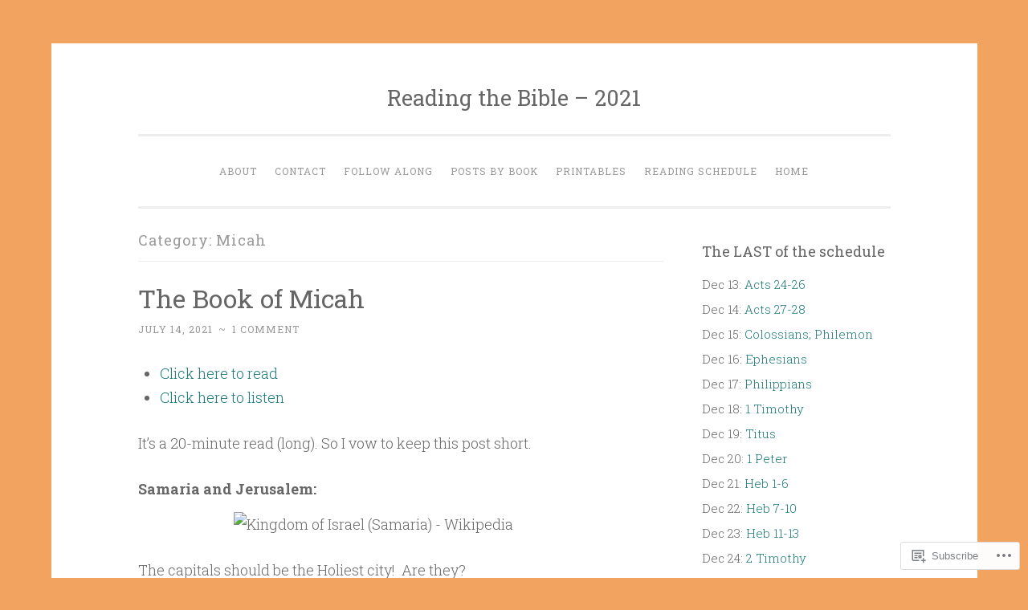

--- FILE ---
content_type: text/html; charset=UTF-8
request_url: https://readingthebible2021.com/category/micah/
body_size: 23042
content:
<!DOCTYPE html>
<html lang="en">
<head>
<meta charset="UTF-8">
<meta name="viewport" content="width=device-width, initial-scale=1">
<link rel="profile" href="http://gmpg.org/xfn/11">

<title>Micah &#8211; Reading the Bible &#8211; 2021</title>
<meta name='robots' content='max-image-preview:large' />

<!-- Async WordPress.com Remote Login -->
<script id="wpcom_remote_login_js">
var wpcom_remote_login_extra_auth = '';
function wpcom_remote_login_remove_dom_node_id( element_id ) {
	var dom_node = document.getElementById( element_id );
	if ( dom_node ) { dom_node.parentNode.removeChild( dom_node ); }
}
function wpcom_remote_login_remove_dom_node_classes( class_name ) {
	var dom_nodes = document.querySelectorAll( '.' + class_name );
	for ( var i = 0; i < dom_nodes.length; i++ ) {
		dom_nodes[ i ].parentNode.removeChild( dom_nodes[ i ] );
	}
}
function wpcom_remote_login_final_cleanup() {
	wpcom_remote_login_remove_dom_node_classes( "wpcom_remote_login_msg" );
	wpcom_remote_login_remove_dom_node_id( "wpcom_remote_login_key" );
	wpcom_remote_login_remove_dom_node_id( "wpcom_remote_login_validate" );
	wpcom_remote_login_remove_dom_node_id( "wpcom_remote_login_js" );
	wpcom_remote_login_remove_dom_node_id( "wpcom_request_access_iframe" );
	wpcom_remote_login_remove_dom_node_id( "wpcom_request_access_styles" );
}

// Watch for messages back from the remote login
window.addEventListener( "message", function( e ) {
	if ( e.origin === "https://r-login.wordpress.com" ) {
		var data = {};
		try {
			data = JSON.parse( e.data );
		} catch( e ) {
			wpcom_remote_login_final_cleanup();
			return;
		}

		if ( data.msg === 'LOGIN' ) {
			// Clean up the login check iframe
			wpcom_remote_login_remove_dom_node_id( "wpcom_remote_login_key" );

			var id_regex = new RegExp( /^[0-9]+$/ );
			var token_regex = new RegExp( /^.*|.*|.*$/ );
			if (
				token_regex.test( data.token )
				&& id_regex.test( data.wpcomid )
			) {
				// We have everything we need to ask for a login
				var script = document.createElement( "script" );
				script.setAttribute( "id", "wpcom_remote_login_validate" );
				script.src = '/remote-login.php?wpcom_remote_login=validate'
					+ '&wpcomid=' + data.wpcomid
					+ '&token=' + encodeURIComponent( data.token )
					+ '&host=' + window.location.protocol
					+ '//' + window.location.hostname
					+ '&postid=2552'
					+ '&is_singular=';
				document.body.appendChild( script );
			}

			return;
		}

		// Safari ITP, not logged in, so redirect
		if ( data.msg === 'LOGIN-REDIRECT' ) {
			window.location = 'https://wordpress.com/log-in?redirect_to=' + window.location.href;
			return;
		}

		// Safari ITP, storage access failed, remove the request
		if ( data.msg === 'LOGIN-REMOVE' ) {
			var css_zap = 'html { -webkit-transition: margin-top 1s; transition: margin-top 1s; } /* 9001 */ html { margin-top: 0 !important; } * html body { margin-top: 0 !important; } @media screen and ( max-width: 782px ) { html { margin-top: 0 !important; } * html body { margin-top: 0 !important; } }';
			var style_zap = document.createElement( 'style' );
			style_zap.type = 'text/css';
			style_zap.appendChild( document.createTextNode( css_zap ) );
			document.body.appendChild( style_zap );

			var e = document.getElementById( 'wpcom_request_access_iframe' );
			e.parentNode.removeChild( e );

			document.cookie = 'wordpress_com_login_access=denied; path=/; max-age=31536000';

			return;
		}

		// Safari ITP
		if ( data.msg === 'REQUEST_ACCESS' ) {
			console.log( 'request access: safari' );

			// Check ITP iframe enable/disable knob
			if ( wpcom_remote_login_extra_auth !== 'safari_itp_iframe' ) {
				return;
			}

			// If we are in a "private window" there is no ITP.
			var private_window = false;
			try {
				var opendb = window.openDatabase( null, null, null, null );
			} catch( e ) {
				private_window = true;
			}

			if ( private_window ) {
				console.log( 'private window' );
				return;
			}

			var iframe = document.createElement( 'iframe' );
			iframe.id = 'wpcom_request_access_iframe';
			iframe.setAttribute( 'scrolling', 'no' );
			iframe.setAttribute( 'sandbox', 'allow-storage-access-by-user-activation allow-scripts allow-same-origin allow-top-navigation-by-user-activation' );
			iframe.src = 'https://r-login.wordpress.com/remote-login.php?wpcom_remote_login=request_access&origin=' + encodeURIComponent( data.origin ) + '&wpcomid=' + encodeURIComponent( data.wpcomid );

			var css = 'html { -webkit-transition: margin-top 1s; transition: margin-top 1s; } /* 9001 */ html { margin-top: 46px !important; } * html body { margin-top: 46px !important; } @media screen and ( max-width: 660px ) { html { margin-top: 71px !important; } * html body { margin-top: 71px !important; } #wpcom_request_access_iframe { display: block; height: 71px !important; } } #wpcom_request_access_iframe { border: 0px; height: 46px; position: fixed; top: 0; left: 0; width: 100%; min-width: 100%; z-index: 99999; background: #23282d; } ';

			var style = document.createElement( 'style' );
			style.type = 'text/css';
			style.id = 'wpcom_request_access_styles';
			style.appendChild( document.createTextNode( css ) );
			document.body.appendChild( style );

			document.body.appendChild( iframe );
		}

		if ( data.msg === 'DONE' ) {
			wpcom_remote_login_final_cleanup();
		}
	}
}, false );

// Inject the remote login iframe after the page has had a chance to load
// more critical resources
window.addEventListener( "DOMContentLoaded", function( e ) {
	var iframe = document.createElement( "iframe" );
	iframe.style.display = "none";
	iframe.setAttribute( "scrolling", "no" );
	iframe.setAttribute( "id", "wpcom_remote_login_key" );
	iframe.src = "https://r-login.wordpress.com/remote-login.php"
		+ "?wpcom_remote_login=key"
		+ "&origin=aHR0cHM6Ly9yZWFkaW5ndGhlYmlibGUyMDIxLmNvbQ%3D%3D"
		+ "&wpcomid=187450105"
		+ "&time=" + Math.floor( Date.now() / 1000 );
	document.body.appendChild( iframe );
}, false );
</script>
<link rel='dns-prefetch' href='//s0.wp.com' />
<link rel='dns-prefetch' href='//fonts-api.wp.com' />
<link rel="alternate" type="application/rss+xml" title="Reading the Bible - 2021 &raquo; Feed" href="https://readingthebible2021.com/feed/" />
<link rel="alternate" type="application/rss+xml" title="Reading the Bible - 2021 &raquo; Comments Feed" href="https://readingthebible2021.com/comments/feed/" />
<link rel="alternate" type="application/rss+xml" title="Reading the Bible - 2021 &raquo; Micah Category Feed" href="https://readingthebible2021.com/category/micah/feed/" />
	<script type="text/javascript">
		/* <![CDATA[ */
		function addLoadEvent(func) {
			var oldonload = window.onload;
			if (typeof window.onload != 'function') {
				window.onload = func;
			} else {
				window.onload = function () {
					oldonload();
					func();
				}
			}
		}
		/* ]]> */
	</script>
	<style id='wp-emoji-styles-inline-css'>

	img.wp-smiley, img.emoji {
		display: inline !important;
		border: none !important;
		box-shadow: none !important;
		height: 1em !important;
		width: 1em !important;
		margin: 0 0.07em !important;
		vertical-align: -0.1em !important;
		background: none !important;
		padding: 0 !important;
	}
/*# sourceURL=wp-emoji-styles-inline-css */
</style>
<link crossorigin='anonymous' rel='stylesheet' id='all-css-2-1' href='/wp-content/plugins/gutenberg-core/v22.2.0/build/styles/block-library/style.css?m=1764855221i&cssminify=yes' type='text/css' media='all' />
<style id='wp-block-library-inline-css'>
.has-text-align-justify {
	text-align:justify;
}
.has-text-align-justify{text-align:justify;}

/*# sourceURL=wp-block-library-inline-css */
</style><style id='global-styles-inline-css'>
:root{--wp--preset--aspect-ratio--square: 1;--wp--preset--aspect-ratio--4-3: 4/3;--wp--preset--aspect-ratio--3-4: 3/4;--wp--preset--aspect-ratio--3-2: 3/2;--wp--preset--aspect-ratio--2-3: 2/3;--wp--preset--aspect-ratio--16-9: 16/9;--wp--preset--aspect-ratio--9-16: 9/16;--wp--preset--color--black: #000000;--wp--preset--color--cyan-bluish-gray: #abb8c3;--wp--preset--color--white: #fff;--wp--preset--color--pale-pink: #f78da7;--wp--preset--color--vivid-red: #cf2e2e;--wp--preset--color--luminous-vivid-orange: #ff6900;--wp--preset--color--luminous-vivid-amber: #fcb900;--wp--preset--color--light-green-cyan: #7bdcb5;--wp--preset--color--vivid-green-cyan: #00d084;--wp--preset--color--pale-cyan-blue: #8ed1fc;--wp--preset--color--vivid-cyan-blue: #0693e3;--wp--preset--color--vivid-purple: #9b51e0;--wp--preset--color--dark-green: #1c7c7c;--wp--preset--color--dark-gray: #666;--wp--preset--color--medium-gray: #999;--wp--preset--color--light-gray: #eee;--wp--preset--gradient--vivid-cyan-blue-to-vivid-purple: linear-gradient(135deg,rgb(6,147,227) 0%,rgb(155,81,224) 100%);--wp--preset--gradient--light-green-cyan-to-vivid-green-cyan: linear-gradient(135deg,rgb(122,220,180) 0%,rgb(0,208,130) 100%);--wp--preset--gradient--luminous-vivid-amber-to-luminous-vivid-orange: linear-gradient(135deg,rgb(252,185,0) 0%,rgb(255,105,0) 100%);--wp--preset--gradient--luminous-vivid-orange-to-vivid-red: linear-gradient(135deg,rgb(255,105,0) 0%,rgb(207,46,46) 100%);--wp--preset--gradient--very-light-gray-to-cyan-bluish-gray: linear-gradient(135deg,rgb(238,238,238) 0%,rgb(169,184,195) 100%);--wp--preset--gradient--cool-to-warm-spectrum: linear-gradient(135deg,rgb(74,234,220) 0%,rgb(151,120,209) 20%,rgb(207,42,186) 40%,rgb(238,44,130) 60%,rgb(251,105,98) 80%,rgb(254,248,76) 100%);--wp--preset--gradient--blush-light-purple: linear-gradient(135deg,rgb(255,206,236) 0%,rgb(152,150,240) 100%);--wp--preset--gradient--blush-bordeaux: linear-gradient(135deg,rgb(254,205,165) 0%,rgb(254,45,45) 50%,rgb(107,0,62) 100%);--wp--preset--gradient--luminous-dusk: linear-gradient(135deg,rgb(255,203,112) 0%,rgb(199,81,192) 50%,rgb(65,88,208) 100%);--wp--preset--gradient--pale-ocean: linear-gradient(135deg,rgb(255,245,203) 0%,rgb(182,227,212) 50%,rgb(51,167,181) 100%);--wp--preset--gradient--electric-grass: linear-gradient(135deg,rgb(202,248,128) 0%,rgb(113,206,126) 100%);--wp--preset--gradient--midnight: linear-gradient(135deg,rgb(2,3,129) 0%,rgb(40,116,252) 100%);--wp--preset--font-size--small: 13px;--wp--preset--font-size--medium: 20px;--wp--preset--font-size--large: 36px;--wp--preset--font-size--x-large: 42px;--wp--preset--font-family--albert-sans: 'Albert Sans', sans-serif;--wp--preset--font-family--alegreya: Alegreya, serif;--wp--preset--font-family--arvo: Arvo, serif;--wp--preset--font-family--bodoni-moda: 'Bodoni Moda', serif;--wp--preset--font-family--bricolage-grotesque: 'Bricolage Grotesque', sans-serif;--wp--preset--font-family--cabin: Cabin, sans-serif;--wp--preset--font-family--chivo: Chivo, sans-serif;--wp--preset--font-family--commissioner: Commissioner, sans-serif;--wp--preset--font-family--cormorant: Cormorant, serif;--wp--preset--font-family--courier-prime: 'Courier Prime', monospace;--wp--preset--font-family--crimson-pro: 'Crimson Pro', serif;--wp--preset--font-family--dm-mono: 'DM Mono', monospace;--wp--preset--font-family--dm-sans: 'DM Sans', sans-serif;--wp--preset--font-family--dm-serif-display: 'DM Serif Display', serif;--wp--preset--font-family--domine: Domine, serif;--wp--preset--font-family--eb-garamond: 'EB Garamond', serif;--wp--preset--font-family--epilogue: Epilogue, sans-serif;--wp--preset--font-family--fahkwang: Fahkwang, sans-serif;--wp--preset--font-family--figtree: Figtree, sans-serif;--wp--preset--font-family--fira-sans: 'Fira Sans', sans-serif;--wp--preset--font-family--fjalla-one: 'Fjalla One', sans-serif;--wp--preset--font-family--fraunces: Fraunces, serif;--wp--preset--font-family--gabarito: Gabarito, system-ui;--wp--preset--font-family--ibm-plex-mono: 'IBM Plex Mono', monospace;--wp--preset--font-family--ibm-plex-sans: 'IBM Plex Sans', sans-serif;--wp--preset--font-family--ibarra-real-nova: 'Ibarra Real Nova', serif;--wp--preset--font-family--instrument-serif: 'Instrument Serif', serif;--wp--preset--font-family--inter: Inter, sans-serif;--wp--preset--font-family--josefin-sans: 'Josefin Sans', sans-serif;--wp--preset--font-family--jost: Jost, sans-serif;--wp--preset--font-family--libre-baskerville: 'Libre Baskerville', serif;--wp--preset--font-family--libre-franklin: 'Libre Franklin', sans-serif;--wp--preset--font-family--literata: Literata, serif;--wp--preset--font-family--lora: Lora, serif;--wp--preset--font-family--merriweather: Merriweather, serif;--wp--preset--font-family--montserrat: Montserrat, sans-serif;--wp--preset--font-family--newsreader: Newsreader, serif;--wp--preset--font-family--noto-sans-mono: 'Noto Sans Mono', sans-serif;--wp--preset--font-family--nunito: Nunito, sans-serif;--wp--preset--font-family--open-sans: 'Open Sans', sans-serif;--wp--preset--font-family--overpass: Overpass, sans-serif;--wp--preset--font-family--pt-serif: 'PT Serif', serif;--wp--preset--font-family--petrona: Petrona, serif;--wp--preset--font-family--piazzolla: Piazzolla, serif;--wp--preset--font-family--playfair-display: 'Playfair Display', serif;--wp--preset--font-family--plus-jakarta-sans: 'Plus Jakarta Sans', sans-serif;--wp--preset--font-family--poppins: Poppins, sans-serif;--wp--preset--font-family--raleway: Raleway, sans-serif;--wp--preset--font-family--roboto: Roboto, sans-serif;--wp--preset--font-family--roboto-slab: 'Roboto Slab', serif;--wp--preset--font-family--rubik: Rubik, sans-serif;--wp--preset--font-family--rufina: Rufina, serif;--wp--preset--font-family--sora: Sora, sans-serif;--wp--preset--font-family--source-sans-3: 'Source Sans 3', sans-serif;--wp--preset--font-family--source-serif-4: 'Source Serif 4', serif;--wp--preset--font-family--space-mono: 'Space Mono', monospace;--wp--preset--font-family--syne: Syne, sans-serif;--wp--preset--font-family--texturina: Texturina, serif;--wp--preset--font-family--urbanist: Urbanist, sans-serif;--wp--preset--font-family--work-sans: 'Work Sans', sans-serif;--wp--preset--spacing--20: 0.44rem;--wp--preset--spacing--30: 0.67rem;--wp--preset--spacing--40: 1rem;--wp--preset--spacing--50: 1.5rem;--wp--preset--spacing--60: 2.25rem;--wp--preset--spacing--70: 3.38rem;--wp--preset--spacing--80: 5.06rem;--wp--preset--shadow--natural: 6px 6px 9px rgba(0, 0, 0, 0.2);--wp--preset--shadow--deep: 12px 12px 50px rgba(0, 0, 0, 0.4);--wp--preset--shadow--sharp: 6px 6px 0px rgba(0, 0, 0, 0.2);--wp--preset--shadow--outlined: 6px 6px 0px -3px rgb(255, 255, 255), 6px 6px rgb(0, 0, 0);--wp--preset--shadow--crisp: 6px 6px 0px rgb(0, 0, 0);}:where(.is-layout-flex){gap: 0.5em;}:where(.is-layout-grid){gap: 0.5em;}body .is-layout-flex{display: flex;}.is-layout-flex{flex-wrap: wrap;align-items: center;}.is-layout-flex > :is(*, div){margin: 0;}body .is-layout-grid{display: grid;}.is-layout-grid > :is(*, div){margin: 0;}:where(.wp-block-columns.is-layout-flex){gap: 2em;}:where(.wp-block-columns.is-layout-grid){gap: 2em;}:where(.wp-block-post-template.is-layout-flex){gap: 1.25em;}:where(.wp-block-post-template.is-layout-grid){gap: 1.25em;}.has-black-color{color: var(--wp--preset--color--black) !important;}.has-cyan-bluish-gray-color{color: var(--wp--preset--color--cyan-bluish-gray) !important;}.has-white-color{color: var(--wp--preset--color--white) !important;}.has-pale-pink-color{color: var(--wp--preset--color--pale-pink) !important;}.has-vivid-red-color{color: var(--wp--preset--color--vivid-red) !important;}.has-luminous-vivid-orange-color{color: var(--wp--preset--color--luminous-vivid-orange) !important;}.has-luminous-vivid-amber-color{color: var(--wp--preset--color--luminous-vivid-amber) !important;}.has-light-green-cyan-color{color: var(--wp--preset--color--light-green-cyan) !important;}.has-vivid-green-cyan-color{color: var(--wp--preset--color--vivid-green-cyan) !important;}.has-pale-cyan-blue-color{color: var(--wp--preset--color--pale-cyan-blue) !important;}.has-vivid-cyan-blue-color{color: var(--wp--preset--color--vivid-cyan-blue) !important;}.has-vivid-purple-color{color: var(--wp--preset--color--vivid-purple) !important;}.has-black-background-color{background-color: var(--wp--preset--color--black) !important;}.has-cyan-bluish-gray-background-color{background-color: var(--wp--preset--color--cyan-bluish-gray) !important;}.has-white-background-color{background-color: var(--wp--preset--color--white) !important;}.has-pale-pink-background-color{background-color: var(--wp--preset--color--pale-pink) !important;}.has-vivid-red-background-color{background-color: var(--wp--preset--color--vivid-red) !important;}.has-luminous-vivid-orange-background-color{background-color: var(--wp--preset--color--luminous-vivid-orange) !important;}.has-luminous-vivid-amber-background-color{background-color: var(--wp--preset--color--luminous-vivid-amber) !important;}.has-light-green-cyan-background-color{background-color: var(--wp--preset--color--light-green-cyan) !important;}.has-vivid-green-cyan-background-color{background-color: var(--wp--preset--color--vivid-green-cyan) !important;}.has-pale-cyan-blue-background-color{background-color: var(--wp--preset--color--pale-cyan-blue) !important;}.has-vivid-cyan-blue-background-color{background-color: var(--wp--preset--color--vivid-cyan-blue) !important;}.has-vivid-purple-background-color{background-color: var(--wp--preset--color--vivid-purple) !important;}.has-black-border-color{border-color: var(--wp--preset--color--black) !important;}.has-cyan-bluish-gray-border-color{border-color: var(--wp--preset--color--cyan-bluish-gray) !important;}.has-white-border-color{border-color: var(--wp--preset--color--white) !important;}.has-pale-pink-border-color{border-color: var(--wp--preset--color--pale-pink) !important;}.has-vivid-red-border-color{border-color: var(--wp--preset--color--vivid-red) !important;}.has-luminous-vivid-orange-border-color{border-color: var(--wp--preset--color--luminous-vivid-orange) !important;}.has-luminous-vivid-amber-border-color{border-color: var(--wp--preset--color--luminous-vivid-amber) !important;}.has-light-green-cyan-border-color{border-color: var(--wp--preset--color--light-green-cyan) !important;}.has-vivid-green-cyan-border-color{border-color: var(--wp--preset--color--vivid-green-cyan) !important;}.has-pale-cyan-blue-border-color{border-color: var(--wp--preset--color--pale-cyan-blue) !important;}.has-vivid-cyan-blue-border-color{border-color: var(--wp--preset--color--vivid-cyan-blue) !important;}.has-vivid-purple-border-color{border-color: var(--wp--preset--color--vivid-purple) !important;}.has-vivid-cyan-blue-to-vivid-purple-gradient-background{background: var(--wp--preset--gradient--vivid-cyan-blue-to-vivid-purple) !important;}.has-light-green-cyan-to-vivid-green-cyan-gradient-background{background: var(--wp--preset--gradient--light-green-cyan-to-vivid-green-cyan) !important;}.has-luminous-vivid-amber-to-luminous-vivid-orange-gradient-background{background: var(--wp--preset--gradient--luminous-vivid-amber-to-luminous-vivid-orange) !important;}.has-luminous-vivid-orange-to-vivid-red-gradient-background{background: var(--wp--preset--gradient--luminous-vivid-orange-to-vivid-red) !important;}.has-very-light-gray-to-cyan-bluish-gray-gradient-background{background: var(--wp--preset--gradient--very-light-gray-to-cyan-bluish-gray) !important;}.has-cool-to-warm-spectrum-gradient-background{background: var(--wp--preset--gradient--cool-to-warm-spectrum) !important;}.has-blush-light-purple-gradient-background{background: var(--wp--preset--gradient--blush-light-purple) !important;}.has-blush-bordeaux-gradient-background{background: var(--wp--preset--gradient--blush-bordeaux) !important;}.has-luminous-dusk-gradient-background{background: var(--wp--preset--gradient--luminous-dusk) !important;}.has-pale-ocean-gradient-background{background: var(--wp--preset--gradient--pale-ocean) !important;}.has-electric-grass-gradient-background{background: var(--wp--preset--gradient--electric-grass) !important;}.has-midnight-gradient-background{background: var(--wp--preset--gradient--midnight) !important;}.has-small-font-size{font-size: var(--wp--preset--font-size--small) !important;}.has-medium-font-size{font-size: var(--wp--preset--font-size--medium) !important;}.has-large-font-size{font-size: var(--wp--preset--font-size--large) !important;}.has-x-large-font-size{font-size: var(--wp--preset--font-size--x-large) !important;}.has-albert-sans-font-family{font-family: var(--wp--preset--font-family--albert-sans) !important;}.has-alegreya-font-family{font-family: var(--wp--preset--font-family--alegreya) !important;}.has-arvo-font-family{font-family: var(--wp--preset--font-family--arvo) !important;}.has-bodoni-moda-font-family{font-family: var(--wp--preset--font-family--bodoni-moda) !important;}.has-bricolage-grotesque-font-family{font-family: var(--wp--preset--font-family--bricolage-grotesque) !important;}.has-cabin-font-family{font-family: var(--wp--preset--font-family--cabin) !important;}.has-chivo-font-family{font-family: var(--wp--preset--font-family--chivo) !important;}.has-commissioner-font-family{font-family: var(--wp--preset--font-family--commissioner) !important;}.has-cormorant-font-family{font-family: var(--wp--preset--font-family--cormorant) !important;}.has-courier-prime-font-family{font-family: var(--wp--preset--font-family--courier-prime) !important;}.has-crimson-pro-font-family{font-family: var(--wp--preset--font-family--crimson-pro) !important;}.has-dm-mono-font-family{font-family: var(--wp--preset--font-family--dm-mono) !important;}.has-dm-sans-font-family{font-family: var(--wp--preset--font-family--dm-sans) !important;}.has-dm-serif-display-font-family{font-family: var(--wp--preset--font-family--dm-serif-display) !important;}.has-domine-font-family{font-family: var(--wp--preset--font-family--domine) !important;}.has-eb-garamond-font-family{font-family: var(--wp--preset--font-family--eb-garamond) !important;}.has-epilogue-font-family{font-family: var(--wp--preset--font-family--epilogue) !important;}.has-fahkwang-font-family{font-family: var(--wp--preset--font-family--fahkwang) !important;}.has-figtree-font-family{font-family: var(--wp--preset--font-family--figtree) !important;}.has-fira-sans-font-family{font-family: var(--wp--preset--font-family--fira-sans) !important;}.has-fjalla-one-font-family{font-family: var(--wp--preset--font-family--fjalla-one) !important;}.has-fraunces-font-family{font-family: var(--wp--preset--font-family--fraunces) !important;}.has-gabarito-font-family{font-family: var(--wp--preset--font-family--gabarito) !important;}.has-ibm-plex-mono-font-family{font-family: var(--wp--preset--font-family--ibm-plex-mono) !important;}.has-ibm-plex-sans-font-family{font-family: var(--wp--preset--font-family--ibm-plex-sans) !important;}.has-ibarra-real-nova-font-family{font-family: var(--wp--preset--font-family--ibarra-real-nova) !important;}.has-instrument-serif-font-family{font-family: var(--wp--preset--font-family--instrument-serif) !important;}.has-inter-font-family{font-family: var(--wp--preset--font-family--inter) !important;}.has-josefin-sans-font-family{font-family: var(--wp--preset--font-family--josefin-sans) !important;}.has-jost-font-family{font-family: var(--wp--preset--font-family--jost) !important;}.has-libre-baskerville-font-family{font-family: var(--wp--preset--font-family--libre-baskerville) !important;}.has-libre-franklin-font-family{font-family: var(--wp--preset--font-family--libre-franklin) !important;}.has-literata-font-family{font-family: var(--wp--preset--font-family--literata) !important;}.has-lora-font-family{font-family: var(--wp--preset--font-family--lora) !important;}.has-merriweather-font-family{font-family: var(--wp--preset--font-family--merriweather) !important;}.has-montserrat-font-family{font-family: var(--wp--preset--font-family--montserrat) !important;}.has-newsreader-font-family{font-family: var(--wp--preset--font-family--newsreader) !important;}.has-noto-sans-mono-font-family{font-family: var(--wp--preset--font-family--noto-sans-mono) !important;}.has-nunito-font-family{font-family: var(--wp--preset--font-family--nunito) !important;}.has-open-sans-font-family{font-family: var(--wp--preset--font-family--open-sans) !important;}.has-overpass-font-family{font-family: var(--wp--preset--font-family--overpass) !important;}.has-pt-serif-font-family{font-family: var(--wp--preset--font-family--pt-serif) !important;}.has-petrona-font-family{font-family: var(--wp--preset--font-family--petrona) !important;}.has-piazzolla-font-family{font-family: var(--wp--preset--font-family--piazzolla) !important;}.has-playfair-display-font-family{font-family: var(--wp--preset--font-family--playfair-display) !important;}.has-plus-jakarta-sans-font-family{font-family: var(--wp--preset--font-family--plus-jakarta-sans) !important;}.has-poppins-font-family{font-family: var(--wp--preset--font-family--poppins) !important;}.has-raleway-font-family{font-family: var(--wp--preset--font-family--raleway) !important;}.has-roboto-font-family{font-family: var(--wp--preset--font-family--roboto) !important;}.has-roboto-slab-font-family{font-family: var(--wp--preset--font-family--roboto-slab) !important;}.has-rubik-font-family{font-family: var(--wp--preset--font-family--rubik) !important;}.has-rufina-font-family{font-family: var(--wp--preset--font-family--rufina) !important;}.has-sora-font-family{font-family: var(--wp--preset--font-family--sora) !important;}.has-source-sans-3-font-family{font-family: var(--wp--preset--font-family--source-sans-3) !important;}.has-source-serif-4-font-family{font-family: var(--wp--preset--font-family--source-serif-4) !important;}.has-space-mono-font-family{font-family: var(--wp--preset--font-family--space-mono) !important;}.has-syne-font-family{font-family: var(--wp--preset--font-family--syne) !important;}.has-texturina-font-family{font-family: var(--wp--preset--font-family--texturina) !important;}.has-urbanist-font-family{font-family: var(--wp--preset--font-family--urbanist) !important;}.has-work-sans-font-family{font-family: var(--wp--preset--font-family--work-sans) !important;}
/*# sourceURL=global-styles-inline-css */
</style>

<style id='classic-theme-styles-inline-css'>
/*! This file is auto-generated */
.wp-block-button__link{color:#fff;background-color:#32373c;border-radius:9999px;box-shadow:none;text-decoration:none;padding:calc(.667em + 2px) calc(1.333em + 2px);font-size:1.125em}.wp-block-file__button{background:#32373c;color:#fff;text-decoration:none}
/*# sourceURL=/wp-includes/css/classic-themes.min.css */
</style>
<link crossorigin='anonymous' rel='stylesheet' id='all-css-4-1' href='/_static/??-eJx9kNEKwjAMRX/ItNQNnQ/it6xd2KptV5rU6d9bFacw3EsI4Z57IHKKYMbAGFhGl3sbSJpRu9FcSG6FaoQCsj46hIRXUcvOEs8JIL47FIZoI3+KfIZvV8Jy97HlZ8JjZ1t06EtsDZts1yMXnD47MN7WkVg0oHVMSARleps98FBctODeZxmzlhEDmdSyGWD78hUel6Z/xPyBkz+qfa12h6qqmvMDJKF+0g==&cssminify=yes' type='text/css' media='all' />
<link rel='stylesheet' id='penscratch-2-fonts-css' href='https://fonts-api.wp.com/css?family=Roboto+Slab%3A300%2C400%2C700&#038;subset=latin%2Clatin-ext' media='all' />
<link crossorigin='anonymous' rel='stylesheet' id='all-css-6-1' href='/_static/??-eJyNjkEOwjAMBD+Ecamq3BBvSS2TBhInil1V/T2BC0JIiNvOYXYXtwpUxFgMbeHMinWdsbIoNW+0wIikinMqdNdjjwf8Q4lCqLYnhq1SyV9eXqGmNURRbNy7Q4/hNfTGX1LgAv2Rt1jkA+CafGxP9ZLPJ+eGYXRumm4PhIlVaQ==&cssminify=yes' type='text/css' media='all' />
<link crossorigin='anonymous' rel='stylesheet' id='print-css-7-1' href='/wp-content/mu-plugins/global-print/global-print.css?m=1465851035i&cssminify=yes' type='text/css' media='print' />
<style id='jetpack-global-styles-frontend-style-inline-css'>
:root { --font-headings: unset; --font-base: unset; --font-headings-default: -apple-system,BlinkMacSystemFont,"Segoe UI",Roboto,Oxygen-Sans,Ubuntu,Cantarell,"Helvetica Neue",sans-serif; --font-base-default: -apple-system,BlinkMacSystemFont,"Segoe UI",Roboto,Oxygen-Sans,Ubuntu,Cantarell,"Helvetica Neue",sans-serif;}
/*# sourceURL=jetpack-global-styles-frontend-style-inline-css */
</style>
<link crossorigin='anonymous' rel='stylesheet' id='all-css-10-1' href='/wp-content/themes/h4/global.css?m=1420737423i&cssminify=yes' type='text/css' media='all' />
<script type="text/javascript" id="wpcom-actionbar-placeholder-js-extra">
/* <![CDATA[ */
var actionbardata = {"siteID":"187450105","postID":"0","siteURL":"https://readingthebible2021.com","xhrURL":"https://readingthebible2021.com/wp-admin/admin-ajax.php","nonce":"4d6a59e643","isLoggedIn":"","statusMessage":"","subsEmailDefault":"instantly","proxyScriptUrl":"https://s0.wp.com/wp-content/js/wpcom-proxy-request.js?m=1513050504i&amp;ver=20211021","i18n":{"followedText":"New posts from this site will now appear in your \u003Ca href=\"https://wordpress.com/reader\"\u003EReader\u003C/a\u003E","foldBar":"Collapse this bar","unfoldBar":"Expand this bar","shortLinkCopied":"Shortlink copied to clipboard."}};
//# sourceURL=wpcom-actionbar-placeholder-js-extra
/* ]]> */
</script>
<script type="text/javascript" id="jetpack-mu-wpcom-settings-js-before">
/* <![CDATA[ */
var JETPACK_MU_WPCOM_SETTINGS = {"assetsUrl":"https://s0.wp.com/wp-content/mu-plugins/jetpack-mu-wpcom-plugin/moon/jetpack_vendor/automattic/jetpack-mu-wpcom/src/build/"};
//# sourceURL=jetpack-mu-wpcom-settings-js-before
/* ]]> */
</script>
<script crossorigin='anonymous' type='text/javascript'  src='/wp-content/js/rlt-proxy.js?m=1720530689i'></script>
<script type="text/javascript" id="rlt-proxy-js-after">
/* <![CDATA[ */
	rltInitialize( {"token":null,"iframeOrigins":["https:\/\/widgets.wp.com"]} );
//# sourceURL=rlt-proxy-js-after
/* ]]> */
</script>
<link rel="EditURI" type="application/rsd+xml" title="RSD" href="https://readingthebible2021com.wordpress.com/xmlrpc.php?rsd" />
<meta name="generator" content="WordPress.com" />

<!-- Jetpack Open Graph Tags -->
<meta property="og:type" content="website" />
<meta property="og:title" content="Micah &#8211; Reading the Bible &#8211; 2021" />
<meta property="og:url" content="https://readingthebible2021.com/category/micah/" />
<meta property="og:site_name" content="Reading the Bible - 2021" />
<meta property="og:image" content="https://s0.wp.com/i/blank.jpg?m=1383295312i" />
<meta property="og:image:width" content="200" />
<meta property="og:image:height" content="200" />
<meta property="og:image:alt" content="" />
<meta property="og:locale" content="en_US" />

<!-- End Jetpack Open Graph Tags -->
<link rel="shortcut icon" type="image/x-icon" href="https://s0.wp.com/i/favicon.ico?m=1713425267i" sizes="16x16 24x24 32x32 48x48" />
<link rel="icon" type="image/x-icon" href="https://s0.wp.com/i/favicon.ico?m=1713425267i" sizes="16x16 24x24 32x32 48x48" />
<link rel="apple-touch-icon" href="https://s0.wp.com/i/webclip.png?m=1713868326i" />
<link rel="search" type="application/opensearchdescription+xml" href="https://readingthebible2021.com/osd.xml" title="Reading the Bible - 2021" />
<link rel="search" type="application/opensearchdescription+xml" href="https://s1.wp.com/opensearch.xml" title="WordPress.com" />
<meta name="theme-color" content="#f1a35f" />
<style type="text/css">.recentcomments a{display:inline !important;padding:0 !important;margin:0 !important;}</style>		<style type="text/css">
			.recentcomments a {
				display: inline !important;
				padding: 0 !important;
				margin: 0 !important;
			}

			table.recentcommentsavatartop img.avatar, table.recentcommentsavatarend img.avatar {
				border: 0px;
				margin: 0;
			}

			table.recentcommentsavatartop a, table.recentcommentsavatarend a {
				border: 0px !important;
				background-color: transparent !important;
			}

			td.recentcommentsavatarend, td.recentcommentsavatartop {
				padding: 0px 0px 1px 0px;
				margin: 0px;
			}

			td.recentcommentstextend {
				border: none !important;
				padding: 0px 0px 2px 10px;
			}

			.rtl td.recentcommentstextend {
				padding: 0px 10px 2px 0px;
			}

			td.recentcommentstexttop {
				border: none;
				padding: 0px 0px 0px 10px;
			}

			.rtl td.recentcommentstexttop {
				padding: 0px 10px 0px 0px;
			}
		</style>
		<meta name="description" content="Posts about Micah written by Patricia" />
<style type="text/css" id="custom-background-css">
body.custom-background { background-color: #f1a35f; }
</style>
	<style type="text/css" id="custom-colors-css">	.widget a:hover,
	.site-footer .widget a:hover {
		color: #666;
	}
.jetpack-social-navigation ul a:hover { color: #FFFFFF;}
body { background-color: #f1a35f;}
.jetpack-social-navigation ul a:hover { background-color: #1c7c7c;}
.jetpack-recipe-title { border-color: #1c7c7c;}
.toggled .menu-toggle, .wp_widget_tag_cloud a:hover, .tags-links a:hover { border-color: #1B7878;}
.button:hover, .button:focus, .button:active, button:hover, button:focus, button:active, input[type="button"]:hover, input[type="button"]:focus, input[type="button"]:active, input[type="reset"]:hover, input[type="reset"]:focus, input[type="reset"]:active, input[type="submit"]:hover, input[type="submit"]:focus, input[type="submit"]:active, #infinite-handle span:hover { border-color: #1B7878;}
.button:hover, .button:focus, .button:active, button:hover, button:focus, button:active, input[type="button"]:hover, input[type="button"]:focus, input[type="button"]:active, input[type="reset"]:hover, input[type="reset"]:focus, input[type="reset"]:active, input[type="submit"]:hover, input[type="submit"]:focus, input[type="submit"]:active, #infinite-handle span:hover { color: #1B7878;}
.menu-toggle:hover #menu-icon, .toggled #menu-icon { fill: #1B7878;}
a, a:visited, .site-footer a:hover, .main-navigation li:hover > a, .current_page_item a, .current-menu-item a, .toggled .menu-toggle, .entry-footer a:hover, .entry-meta a:hover, .entry-title a:hover, .site-main .post-navigation .meta-nav, .site-main .paging-navigation .meta-nav, .comment-meta .comment-metadata a:hover, .required, .widget a, #wp-calendar a, .wp_widget_tag_cloud a:hover, #infinite-footer .container a:hover, #infinite-handle span, .tags-links a:hover, .current_page_item a, .current-menu-item a, .current_page_item a:visited, .current-menu-item a:visited { color: #1B7878;}
</style>
<link crossorigin='anonymous' rel='stylesheet' id='all-css-0-3' href='/wp-content/mu-plugins/jetpack-plugin/moon/_inc/build/subscriptions/subscriptions.min.css?m=1753976312i&cssminify=yes' type='text/css' media='all' />
</head>

<body class="archive category category-micah category-37125 custom-background wp-embed-responsive wp-theme-pubpenscratch-2 customizer-styles-applied jetpack-reblog-enabled custom-colors">
<div id="page" class="hfeed site">
	<a class="skip-link screen-reader-text" href="#content">Skip to content</a>
	<header id="masthead" class="site-header" role="banner">
		<div class="site-branding">
							<p class="site-title"><a href="https://readingthebible2021.com/" rel="home">Reading the Bible &#8211; 2021</a></p>
					</div>

		<nav id="site-navigation" class="main-navigation" role="navigation">
			<button class="menu-toggle">
				<svg xmlns="http://www.w3.org/2000/svg" viewBox="0 0 16 16"><rect x="0" fill="none" width="16" height="16"/><g><path id="menu-icon" d="M0 14h16v-2H0v2zM0 2v2h16V2H0zm0 7h16V7H0v2z"/></g></svg>
				Menu			</button>
			<div class="menu"><ul>
<li class="page_item page-item-8"><a href="https://readingthebible2021.com/about/">About</a></li>
<li class="page_item page-item-7"><a href="https://readingthebible2021.com/contact/">Contact</a></li>
<li class="page_item page-item-6"><a href="https://readingthebible2021.com/blog/">Follow along</a></li>
<li class="page_item page-item-40"><a href="https://readingthebible2021.com/posts-by-book/">Posts by Book</a></li>
<li class="page_item page-item-78"><a href="https://readingthebible2021.com/printables/">Printables</a></li>
<li class="page_item page-item-34"><a href="https://readingthebible2021.com/reading-schedule/">Reading Schedule</a></li>
<li class="page_item page-item-5"><a href="https://readingthebible2021.com/home/">Home</a></li>
</ul></div>
		</nav><!-- #site-navigation -->
	</header><!-- #masthead -->

	<div id="content" class="site-content">
		
	<section id="primary" class="content-area">
		<main id="main" class="site-main" role="main">

		
			<header class="page-header">
				<h1 class="page-title">Category: <span>Micah</span></h1>			</header><!-- .page-header -->

			
				
					
<article id="post-2552" class="post-2552 post type-post status-publish format-standard hentry category-micah">
	<header class="entry-header">
		<h1 class="entry-title"><a href="https://readingthebible2021.com/2021/07/14/the-book-of-micah/" rel="bookmark">The Book of&nbsp;Micah</a></h1>	</header><!-- .entry-header -->
				<div class="entry-meta">
			<span class="posted-on"><a href="https://readingthebible2021.com/2021/07/14/the-book-of-micah/" rel="bookmark"><time class="entry-date published" datetime="2021-07-14T05:05:07-05:00">July 14, 2021</time><time class="updated" datetime="2021-11-23T22:15:17-06:00">November 23, 2021</time></a></span><span class="byline"><span class="author vcard"><span class="sep"> ~ </span><a class="url fn n" href="https://readingthebible2021.com/author/patriciaszymanski/">Patricia</a></span></span>			<span class="sep"> ~ </span><span class="comments-link"><a href="https://readingthebible2021.com/2021/07/14/the-book-of-micah/#comments">1 Comment</a></span>					</div><!-- .entry-meta -->
				<div class="entry-content">
		<ul>
<li><a href="https://www.biblegateway.com/passage/?version=NIV&amp;search=micah+1-7">Click here to read</a></li>
<li><a href="https://www.biblegateway.com/audio/mclean/niv/Mic.1-Mic.7">Click here to listen</a></li>
</ul>
<p>It’s a 20-minute read (long). So I vow to keep this post short.</p>
<p><strong>Samaria and Jerusalem:</strong><img class="aligncenter" src="https://upload.wikimedia.org/wikipedia/commons/b/bd/Kingdoms_of_Israel_and_Judah_map_830.svg" alt="Kingdom of Israel (Samaria) - Wikipedia" width="417" height="498" /></p>
<p>The capitals should be the Holiest city!  Are they?</p>
<p style="text-align:center;"><span class="text Mic-1-5" style="color:#0000ff;">What is Jacob’s transgression?</span><br />
<span class="indent-1" style="color:#0000ff;"><span class="indent-1-breaks">    </span><span class="text Mic-1-5">Is it not Samaria?</span></span><br />
<span class="text Mic-1-5" style="color:#0000ff;">What is Judah’s high place?</span><br />
<span class="indent-1" style="color:#0000ff;"><span class="indent-1-breaks">    </span><span class="text Mic-1-5">Is it not Jerusalem?</span></span></p>
<p>There are 3 trials:</p>
<p><strong>Ch 1 and 2-The Trials of the capitals: Samaria and Jerusalem.</strong> The Covenant is a “contract”.  The people broke their contract.  So now God brings His case against them. God tells them the consequence for their sins: their land will be a heap of rubble!</p>
<p>Here is a picture of Samaria today-</p>
<p><img class="" src="https://www.biblewalks.com/Photos93/Samaria96s.jpg" alt="Samaria (city) - BibleWalks.com" width="300" height="200" /></p>
<p>Micah is the first one to weep over the verdict.</p>
<p>v10-16 -Micah used puns and plays on words to talk about the judgment coming upon the cities of Judah.  Names of cities and people were often their destiny  (LIke our character is often ours)</p>
<hr />
<p>Chapter 2- As I was reading Chapter 2 I thought about the horrible Kings that made their “own” plan instead of God’s Plan.</p>
<p>v6-False prophets say what people “want” to hear…not “need” to hear.  Look at verse 11:</p>
<p><strong><span id="en-NIV-22607" class="text Mic-2-11">If a liar and deceiver comes and says,</span><br />
<span class="indent-1"><span class="indent-1-breaks">    </span><span class="text Mic-2-11">‘I will prophesy for you plenty of wine and beer,’</span></span><br />
<span class="indent-1"><span class="indent-1-breaks">    </span><span class="text Mic-2-11">that would be just the prophet for this people!</span></span></strong></p>
<p>(this is not a dig at drinking…this is sarcasm about “If a prophet  talked about beer and wine you would like him…they didn’t like Micah and his message)</p>
<p>BUT God’s “contract” is unconditional.  Regardless of this trial: v12</p>
<p><span class="text Mic-2-12" style="color:#0000ff;"><sup class="versenum">2 </sup>“I will surely gather all of you, Jacob;</span><br />
<span class="indent-1" style="color:#0000ff;"><span class="indent-1-breaks">    </span><strong><span class="text Mic-2-12">I will surely bring together the remnant of Israel.</span></strong></span><br />
<span class="text Mic-2-12" style="color:#0000ff;">I will bring them together like sheep in a pen,</span><br />
<span class="indent-1" style="color:#0000ff;"><span class="indent-1-breaks">    </span><span class="text Mic-2-12">like a flock in its pasture;</span></span><br />
<span class="indent-1" style="color:#0000ff;"><span class="indent-1-breaks">    </span><span class="text Mic-2-12">the place will throng with people.</span></span><br />
<span id="en-NIV-22609" class="text Mic-2-13" style="color:#0000ff;"><sup class="versenum">13 </sup>The One who breaks open the way will go up before them;</span><br />
<span class="indent-1" style="color:#0000ff;"><span class="indent-1-breaks">    </span><span class="text Mic-2-13">they will break through the gate and go out.</span></span><br />
<span style="color:#0000ff;"><strong><span class="text Mic-2-13">Their King will pass through before them,</span></strong></span><br />
<span style="color:#0000ff;"><strong><span class="indent-1"><span class="indent-1-breaks">    </span><span class="text Mic-2-13">the <span class="small-caps">Lord</span> at their head.”</span></span></strong></span></p>
<p>I am a sheep!!  Jesus is the King!</p>
<hr />
<p><strong>Chapter 3 Trial #2-</strong> Trial of the Leaders.</p>
<p><span style="color:#0000ff;"><strong><span id="en-NIV-22620" class="text Mic-3-11">Her leaders judge for a bribe,</span></strong></span><br />
<span style="color:#0000ff;"><strong><span class="indent-1"><span class="indent-1-breaks">    </span><span class="text Mic-3-11">her priests teach for a price,</span></span></strong></span><br />
<span style="color:#0000ff;"><strong><span class="indent-1"><span class="indent-1-breaks">    </span><span class="text Mic-3-11">and her prophets tell fortunes for money.</span></span></strong></span><br />
<span style="color:#0000ff;"><strong><span class="text Mic-3-11">Yet they look for the <span class="small-caps">Lord</span>’s support and say,</span></strong></span><br />
<span style="color:#0000ff;"><strong><span class="indent-1"><span class="indent-1-breaks">    </span><span class="text Mic-3-11">“Is not the <span class="small-caps">Lord</span> among us?</span></span></strong></span></p>
<p>WOW!</p>
<hr />
<p><strong>Chapter 4-</strong> (Hey I am doing good keeping it short!)  It’s killing me though!</p>
<p>“In the last days”:  We are split-screen…or watching 2 channels at once…we are looking at the 2nd Coming too….</p>
<p class="chapter-1"><span class="text Mic-4-1" style="color:#0000ff;">In the last days</span></p>
<div class="poetry top-05">
<p class="line"><span class="text Mic-4-1" style="color:#0000ff;">the mountain of the <span class="small-caps">Lord</span>’s temple will be established</span><br />
<span class="indent-1" style="color:#0000ff;"><span class="indent-1-breaks">    </span><span class="text Mic-4-1">as the highest of the mountains;</span></span><br />
<span class="text Mic-4-1" style="color:#0000ff;">it will be exalted above the hills,</span><br />
<span class="indent-1" style="color:#0000ff;"><span class="indent-1-breaks">    </span><span class="text Mic-4-1">and peoples will stream to it.</span></span></p>
</div>
<hr />
<p><strong>Chapter 5- Let’s do this!</strong></p>
<p style="text-align:center;"><strong><span id="en-NIV-22636" class="text Mic-5-2" style="color:#0000ff;">“But you, Bethlehem Ephrathah,</span></strong><br />
<strong><span class="indent-1" style="color:#0000ff;"><span class="text Mic-5-2">though you are small among the clans of Judah,</span></span></strong><br />
<strong><span class="text Mic-5-2" style="color:#0000ff;">out of you will come for me</span></strong><br />
<strong><span class="indent-1" style="color:#0000ff;"><span class="text Mic-5-2">one who will be ruler over Israel,</span></span></strong><br />
<strong><span class="text Mic-5-2" style="color:#0000ff;">whose origins are from of old,</span></strong><br />
<strong><span class="indent-1" style="color:#0000ff;"><span class="text Mic-5-2">from ancient times.”</span></span></strong></p>
<p><span style="color:#ff0000;">Let’s flip to Matthew Chapter 2</span></p>
<p class="chapter-1"><span style="color:#ff0000;"><span class="text Matt-2-1"><span class="chapternum">2 </span>After Jesus was born in <span style="text-decoration:underline;">Bethlehem in Judea,</span> during the time of King Herod, Magi from the east came to Jerusalem</span> <span id="en-NIV-23172" class="text Matt-2-2"><sup class="versenum">2 </sup>and asked, “Where is the one who has been born king of the Jews? We saw his star when it rose and have come to worship him.”</span></span></p>
<p><span style="color:#ff0000;"><span id="en-NIV-23173" class="text Matt-2-3"><sup class="versenum">3 </sup>When King Herod heard this he was disturbed, and all Jerusalem with him.</span> <span id="en-NIV-23174" class="text Matt-2-4"><sup class="versenum">4 </sup>When he had called together all the people’s chief priests and teachers of the law, he asked them where the Messiah was to be born.</span> <span id="en-NIV-23175" class="text Matt-2-5"><sup class="versenum">5 </sup>“In Bethlehem in Judea,” they replied, <span style="text-decoration:underline;"><strong>“for this is what the prophet has written:</strong></span></span></span></p>
<div class="poetry top-05">
<p class="line"><span style="color:#ff0000;"><strong><span id="en-NIV-23176" class="text Matt-2-6"><sup class="versenum">6 </sup>“‘But you, Bethlehem, in the land of Judah,</span></strong></span><br />
<span style="color:#ff0000;"><strong><span class="indent-1"><span class="indent-1-breaks">    </span><span class="text Matt-2-6">are by no means least among the rulers of Judah;</span></span></strong></span><br />
<span style="color:#ff0000;"><strong><span class="text Matt-2-6">for out of you will come a ruler</span></strong></span><br />
<span style="color:#ff0000;"><strong><span class="indent-1"><span class="indent-1-breaks">    </span><span class="text Matt-2-6">who will shepherd my people Israel.”</span></span></strong></span></p>
</div>
<p class="top-05"><span style="color:#ff0000;"><span id="en-NIV-23177" class="text Matt-2-7"><sup class="versenum">7 </sup>Then Herod called the Magi secretly and found out from them the exact time the star had appeared.</span> <span id="en-NIV-23178" class="text Matt-2-8"><sup class="versenum">8 </sup>He sent them to Bethlehem and said, “Go and search carefully for the child. As soon as you find him, report to me, so that I too may go and worship him.”</span></span></p>
<p>Well we know he was a big fat liar and was going to have the baby killed but that is beside the point.  Back to Micah…</p>
<hr />
<p><strong>Chapter 6- Trial #3- Trial of the People.  (Arg!  This is us)</strong></p>
<p><strong><span style="color:#003300;">The trial: oh my stars! </span> </strong>God states in concluding arguments recounting just a moment of His provision for the people.  And ends with…and what small task did I ask back? v8:</p>
<p><span class="indent-1" style="color:#0000ff;"><span class="text Mic-6-8">And what does the <span class="small-caps">Lord</span> require of you?</span></span><br />
<span class="text Mic-6-8" style="color:#0000ff;">To act justly and to love mercy</span><br />
<span class="indent-1" style="color:#0000ff;"><span class="indent-1-breaks">    </span><span class="text Mic-6-8">and to walk humbly with your God.</span></span></p>
<p><strong>v9-16 is the verdict.</strong></p>
<p><span class="text Mic-6-16" style="color:#0000ff;">Therefore I will give you over to ruin</span><br />
<span class="indent-1" style="color:#0000ff;"><span class="indent-1-breaks">    </span><span class="text Mic-6-16">and your people to derision;</span></span><br />
<span class="indent-1" style="color:#0000ff;"><span class="indent-1-breaks">    </span><span class="text Mic-6-16">you will bear the scorn of the nations</span></span></p>
<hr />
<p><strong><span style="color:#ff6600;">BUT God is Love, and we have Hope!</span></strong></p>
<p><span id="en-NIV-22672" class="text Mic-7-7" style="color:#0000ff;"><sup class="versenum">7 </sup>But as for me, I watch in hope for the <span class="small-caps">Lord</span>,</span><br />
<span class="indent-1" style="color:#0000ff;"><span class="indent-1-breaks">    </span><span class="text Mic-7-7">I wait for God my Savior;</span></span><br />
<span class="indent-1" style="color:#0000ff;"><span class="indent-1-breaks">    </span><span class="text Mic-7-7">my God will hear me.</span></span></p>
<p>&nbsp;</p>
<p><strong><span style="color:#000000;">How does it end.??? With a Savior:</span></strong></p>
<p><span id="en-NIV-22683" class="text Mic-7-18"><sup class="versenum">1<span style="color:#0000ff;">8 </span></sup><span style="color:#0000ff;">Who is a God like you,</span></span><br />
<span class="indent-1" style="color:#0000ff;"><span class="indent-1-breaks">    </span><span class="text Mic-7-18">who pardons sin and forgives the transgression</span></span><br />
<span class="indent-1" style="color:#0000ff;"><span class="indent-1-breaks">    </span><span class="text Mic-7-18">of the remnant of his inheritance?</span></span><br />
<span class="text Mic-7-18" style="color:#0000ff;">You do not stay angry forever</span><br />
<span class="indent-1" style="color:#0000ff;"><span class="indent-1-breaks">    </span><span class="text Mic-7-18">but delight to show mercy. ❤️</span></span><br />
<span id="en-NIV-22684" class="text Mic-7-19" style="color:#0000ff;"><sup class="versenum">19 </sup>You will again have compassion on us;</span><br />
<span class="indent-1" style="color:#0000ff;"><span class="indent-1-breaks">    </span><span class="text Mic-7-19">you will tread our sins underfoot</span></span><br />
<span class="indent-1" style="color:#0000ff;"><span class="indent-1-breaks">    </span><span class="text Mic-7-19">and hurl all our iniquities into the depths of the sea.❤️</span></span><br />
<span id="en-NIV-22685" class="text Mic-7-20" style="color:#0000ff;"><sup class="versenum">20 </sup>You will be faithful to Jacob,</span><br />
<span class="indent-1" style="color:#0000ff;"><span class="indent-1-breaks">    </span><span class="text Mic-7-20">and show love to Abraham,</span></span><br />
<span class="text Mic-7-20" style="color:#0000ff;">as you pledged on oath to our ancestors</span><br />
<span class="indent-1" style="color:#0000ff;"><span class="indent-1-breaks">    </span><span class="text Mic-7-20">in days long ago.</span></span></p>
			</div><!-- .entry-content -->
	</article><!-- #post-## -->

				
					
<article id="post-2549" class="post-2549 post type-post status-publish format-standard hentry category-book-overviews category-micah">
	<header class="entry-header">
		<h1 class="entry-title"><a href="https://readingthebible2021.com/2021/07/13/micah-overview-for-tomorrow/" rel="bookmark">Micah Overview for&nbsp;tomorrow</a></h1>	</header><!-- .entry-header -->
				<div class="entry-meta">
			<span class="posted-on"><a href="https://readingthebible2021.com/2021/07/13/micah-overview-for-tomorrow/" rel="bookmark"><time class="entry-date published" datetime="2021-07-13T19:58:52-05:00">July 13, 2021</time></a></span><span class="byline"><span class="author vcard"><span class="sep"> ~ </span><a class="url fn n" href="https://readingthebible2021.com/author/patriciaszymanski/">Patricia</a></span></span>			<span class="sep"> ~ </span><span class="comments-link"><a href="https://readingthebible2021.com/2021/07/13/micah-overview-for-tomorrow/#respond">Leave a comment</a></span>					</div><!-- .entry-meta -->
				<div class="entry-content">
		<p>The name Micah means <span style="color:#000080;"><strong>“Who is like the Lord”.</strong></span>  He is from the town of Moresheth, about 25 miles outside Jerusalem.  <strong>He is speaking <span style="text-decoration:underline;">to</span> the Southern Nation: Judah (his own nation).</strong>  Stop and think about that.  He is not talking to strangers or the other team.  He is giving the message to his OWN.   He spoke during the reign of 3 Judean Kings:</p>
<ol>
<li>Jotham,</li>
<li>Ahaz,</li>
<li>Hezekiah.<img src="https://www.hopkinscommunitychurch.net/hp_wordpress/wp-content/uploads/2013/05/14_bm_kings_of_judah_view.jpg" /></li>
</ol>
<p>The period before his ministry both nations: Israel and Judah,  are experiencing economic prosperity but lack spiritual communion with God.  Micah’s prophecy predicts the destruction of Judah at the hands of the Babylonians (586 BC) and the restoration of Jerusalem after the 70-year captivity.</p>
<p>In summary, the nation of Judah has false security in the Lord (I think a lot of people do).  However, when we read these prophecy books we can’t help but look at only the judgment,  but we cannot overlook the message of Hope.  <strong>The book of Micah points us to the birth of Jesus in Bethlehem.</strong>  Micah’s message has 3 key points to it:</p>
<ol>
<li>Sin</li>
<li>Destruction</li>
<li>Restoration</li>
</ol>
<p>Micah preached in the walls of Jerusalem (gutsy).  His political platform was the unfair treatment of the poor from the rich.  <strong>Micah wanted the people to know that every cruel act to our fellow people was an insult <em>directly</em> to the Lord. </strong></p>
<p><strong>The sins of this time were no different from the sins of today, idolatry, coveting, oppression of the poor, violence, false prophets, corruption of government, corruption in churches, and dishonesty of the people.</strong></p>
<p>Ouch!</p>
			</div><!-- .entry-content -->
	</article><!-- #post-## -->

				
				
		
		</main><!-- #main -->
	</section><!-- #primary -->


	<div id="secondary" class="widget-area" role="complementary">
		<aside id="text-3" class="widget widget_text"><h1 class="widget-title">The LAST of the schedule</h1>			<div class="textwidget"><p>Dec 13: <a href="http://www.biblegateway.com/passage/?version=31&amp;search=acts+24-26">Acts 24-26</a><br />
Dec 14: <a href="http://www.biblegateway.com/passage/?version=31&amp;search=acts+27-28">Acts 27-28</a><br />
Dec 15: <a href="http://www.biblegateway.com/passage/?version=31&amp;search=colossians+1-4,philemon+1">Colossians; Philemon</a><br />
Dec 16: <a href="http://www.biblegateway.com/passage/?version=31&amp;search=ephesians+1-6">Ephesians</a><br />
Dec 17: <a href="http://www.biblegateway.com/passage/?version=31&amp;search=philippians+1-4">Philippians</a><br />
Dec 18: <a href="http://www.biblegateway.com/passage/?version=31&amp;search=1tim+1-6">1 Timothy</a><br />
Dec 19: <a href="http://www.biblegateway.com/passage/?version=31&amp;search=titus+1-3">Titus</a><br />
Dec 20: <a href="http://www.biblegateway.com/passage/?version=31&amp;search=1peter+1-5">1 Peter</a><br />
Dec 21: <a href="http://www.biblegateway.com/passage/?version=31&amp;search=heb+1-6">Heb 1-6</a><br />
Dec 22: <a href="http://www.biblegateway.com/passage/?version=31&amp;search=heb+7-10">Heb 7-10</a><br />
Dec 23: <a href="http://www.biblegateway.com/passage/?version=31&amp;search=heb+11-13">Heb 11-13</a><br />
Dec 24: <a href="http://www.biblegateway.com/passage/?version=31&amp;search=2tim+1-4">2 Timothy</a><br />
Dec 25: <a href="http://www.biblegateway.com/passage/?version=31&amp;search=2peter+1-3,jude+1">2 Peter; Jude</a><br />
Dec 26: <a href="http://www.biblegateway.com/passage/?version=31&amp;search=1john+1-5">1 John</a><br />
Dec 27: <a href="http://www.biblegateway.com/passage/?version=31&amp;search=2john+1,3john+1">2/3 John</a><br />
Dec 28: <a href="http://www.biblegateway.com/passage/?version=31&amp;search=rev+1-5">Rev 1-5</a><br />
Dec 29: <a href="http://www.biblegateway.com/passage/?version=31&amp;search=rev+6-11">Rev 6-11</a><br />
Dec 30: <a href="http://www.biblegateway.com/passage/?version=31&amp;search=rev+12-18">Rev 12-18</a><br />
Dec 31: <a href="http://www.biblegateway.com/passage/?version=31&amp;search=rev+19-22">Rev 19-22</a></p>
</div>
		</aside><aside id="blog_subscription-3" class="widget widget_blog_subscription jetpack_subscription_widget"><h1 class="widget-title"><label for="subscribe-field">Subscribe to Blog via Email</label></h1>

			<div class="wp-block-jetpack-subscriptions__container">
			<form
				action="https://subscribe.wordpress.com"
				method="post"
				accept-charset="utf-8"
				data-blog="187450105"
				data-post_access_level="everybody"
				id="subscribe-blog"
			>
				<p>Enter your email address to subscribe to this blog and receive notifications of new posts by email.</p>
				<p id="subscribe-email">
					<label
						id="subscribe-field-label"
						for="subscribe-field"
						class="screen-reader-text"
					>
						Email Address:					</label>

					<input
							type="email"
							name="email"
							autocomplete="email"
							
							style="width: 95%; padding: 1px 10px"
							placeholder="Email Address"
							value=""
							id="subscribe-field"
							required
						/>				</p>

				<p id="subscribe-submit"
									>
					<input type="hidden" name="action" value="subscribe"/>
					<input type="hidden" name="blog_id" value="187450105"/>
					<input type="hidden" name="source" value="https://readingthebible2021.com/category/micah/"/>
					<input type="hidden" name="sub-type" value="widget"/>
					<input type="hidden" name="redirect_fragment" value="subscribe-blog"/>
					<input type="hidden" id="_wpnonce" name="_wpnonce" value="602f7a9393" />					<button type="submit"
													class="wp-block-button__link"
																	>
						Subscribe					</button>
				</p>
			</form>
							<div class="wp-block-jetpack-subscriptions__subscount">
					Join 265 other subscribers				</div>
						</div>
			
</aside><aside id="follow_button_widget-3" class="widget widget_follow_button_widget">
		<a class="wordpress-follow-button" href="https://readingthebible2021.com" data-blog="187450105" data-lang="en" >Follow Reading the Bible &#8211; 2021 on WordPress.com</a>
		<script type="text/javascript">(function(d){ window.wpcomPlatform = {"titles":{"timelines":"Embeddable Timelines","followButton":"Follow Button","wpEmbeds":"WordPress Embeds"}}; var f = d.getElementsByTagName('SCRIPT')[0], p = d.createElement('SCRIPT');p.type = 'text/javascript';p.async = true;p.src = '//widgets.wp.com/platform.js';f.parentNode.insertBefore(p,f);}(document));</script>

		</aside><aside id="calendar-3" class="widget widget_calendar"><div id="calendar_wrap" class="calendar_wrap"><table id="wp-calendar" class="wp-calendar-table">
	<caption>December 2025</caption>
	<thead>
	<tr>
		<th scope="col" aria-label="Monday">M</th>
		<th scope="col" aria-label="Tuesday">T</th>
		<th scope="col" aria-label="Wednesday">W</th>
		<th scope="col" aria-label="Thursday">T</th>
		<th scope="col" aria-label="Friday">F</th>
		<th scope="col" aria-label="Saturday">S</th>
		<th scope="col" aria-label="Sunday">S</th>
	</tr>
	</thead>
	<tbody>
	<tr><td>1</td><td>2</td><td>3</td><td>4</td><td>5</td><td>6</td><td>7</td>
	</tr>
	<tr>
		<td>8</td><td>9</td><td>10</td><td>11</td><td>12</td><td>13</td><td>14</td>
	</tr>
	<tr>
		<td>15</td><td>16</td><td>17</td><td>18</td><td>19</td><td>20</td><td id="today">21</td>
	</tr>
	<tr>
		<td>22</td><td>23</td><td>24</td><td>25</td><td>26</td><td>27</td><td>28</td>
	</tr>
	<tr>
		<td>29</td><td>30</td><td>31</td>
		<td class="pad" colspan="4">&nbsp;</td>
	</tr>
	</tbody>
	</table><nav aria-label="Previous and next months" class="wp-calendar-nav">
		<span class="wp-calendar-nav-prev"><a href="https://readingthebible2021.com/2023/01/">&laquo; Jan</a></span>
		<span class="pad">&nbsp;</span>
		<span class="wp-calendar-nav-next">&nbsp;</span>
	</nav></div></aside>
		<aside id="recent-posts-3" class="widget widget_recent_entries">
		<h1 class="widget-title">Recent Posts</h1>
		<ul>
											<li>
					<a href="https://readingthebible2021.com/2023/01/02/2023/">2023</a>
									</li>
											<li>
					<a href="https://readingthebible2021.com/2021/12/31/revelation-19-22/">Revelation 19-22</a>
									</li>
											<li>
					<a href="https://readingthebible2021.com/2021/12/30/3820/">Revelation 12-18</a>
									</li>
											<li>
					<a href="https://readingthebible2021.com/2021/12/29/revelation-6-11/">Revelation 6-11</a>
									</li>
											<li>
					<a href="https://readingthebible2021.com/2021/12/28/revelation-1-5/">Revelation 1-5</a>
									</li>
											<li>
					<a href="https://readingthebible2021.com/2021/12/27/revelation-overview/">Revelation Overview</a>
									</li>
											<li>
					<a href="https://readingthebible2021.com/2021/12/27/tribulation-views-rapture/">Tribulation Views/Rapture</a>
									</li>
					</ul>

		</aside><aside id="recent-comments-4" class="widget widget_recent_comments"><h1 class="widget-title">Recent Comments</h1>				<table class="recentcommentsavatar" cellspacing="0" cellpadding="0" border="0">
					<tr><td title="" class="recentcommentsavatartop" style="height:48px; width:48px;"><img referrerpolicy="no-referrer" alt='Unknown&#039;s avatar' src='https://0.gravatar.com/avatar/?s=48&#038;d=identicon&#038;r=G' srcset='https://0.gravatar.com/avatar/?s=48&#038;d=identicon&#038;r=G 1x, https://0.gravatar.com/avatar/?s=72&#038;d=identicon&#038;r=G 1.5x, https://0.gravatar.com/avatar/?s=96&#038;d=identicon&#038;r=G 2x, https://0.gravatar.com/avatar/?s=144&#038;d=identicon&#038;r=G 3x, https://0.gravatar.com/avatar/?s=192&#038;d=identicon&#038;r=G 4x' class='avatar avatar-48' height='48' width='48' loading='lazy' decoding='async' /></td><td class="recentcommentstexttop" style="">Anonymous on <a href="https://readingthebible2021.com/2021/01/09/job-21-23/comment-page-1/#comment-2186">Job 21-23</a></td></tr><tr><td title="" class="recentcommentsavatarend" style="height:48px; width:48px;"><img referrerpolicy="no-referrer" alt='Unknown&#039;s avatar' src='https://0.gravatar.com/avatar/?s=48&#038;d=identicon&#038;r=G' srcset='https://0.gravatar.com/avatar/?s=48&#038;d=identicon&#038;r=G 1x, https://0.gravatar.com/avatar/?s=72&#038;d=identicon&#038;r=G 1.5x, https://0.gravatar.com/avatar/?s=96&#038;d=identicon&#038;r=G 2x, https://0.gravatar.com/avatar/?s=144&#038;d=identicon&#038;r=G 3x, https://0.gravatar.com/avatar/?s=192&#038;d=identicon&#038;r=G 4x' class='avatar avatar-48' height='48' width='48' loading='lazy' decoding='async' /></td><td class="recentcommentstextend" style="">Anonymous on <a href="https://readingthebible2021.com/2021/12/14/acts-27-28/comment-page-1/#comment-2185">Acts 27-28</a></td></tr><tr><td title="" class="recentcommentsavatarend" style="height:48px; width:48px;"><img referrerpolicy="no-referrer" alt='Unknown&#039;s avatar' src='https://0.gravatar.com/avatar/?s=48&#038;d=identicon&#038;r=G' srcset='https://0.gravatar.com/avatar/?s=48&#038;d=identicon&#038;r=G 1x, https://0.gravatar.com/avatar/?s=72&#038;d=identicon&#038;r=G 1.5x, https://0.gravatar.com/avatar/?s=96&#038;d=identicon&#038;r=G 2x, https://0.gravatar.com/avatar/?s=144&#038;d=identicon&#038;r=G 3x, https://0.gravatar.com/avatar/?s=192&#038;d=identicon&#038;r=G 4x' class='avatar avatar-48' height='48' width='48' loading='lazy' decoding='async' /></td><td class="recentcommentstextend" style="">Anonymous on <a href="https://readingthebible2021.com/2021/04/27/1-chronicles-6/comment-page-1/#comment-2135">1 Chronicles 6</a></td></tr><tr><td title="" class="recentcommentsavatarend" style="height:48px; width:48px;"><img referrerpolicy="no-referrer" alt='Unknown&#039;s avatar' src='https://0.gravatar.com/avatar/?s=48&#038;d=identicon&#038;r=G' srcset='https://0.gravatar.com/avatar/?s=48&#038;d=identicon&#038;r=G 1x, https://0.gravatar.com/avatar/?s=72&#038;d=identicon&#038;r=G 1.5x, https://0.gravatar.com/avatar/?s=96&#038;d=identicon&#038;r=G 2x, https://0.gravatar.com/avatar/?s=144&#038;d=identicon&#038;r=G 3x, https://0.gravatar.com/avatar/?s=192&#038;d=identicon&#038;r=G 4x' class='avatar avatar-48' height='48' width='48' loading='lazy' decoding='async' /></td><td class="recentcommentstextend" style="">Anonymous on <a href="https://readingthebible2021.com/2021/04/03/judges-8-10/comment-page-1/#comment-2134">Judges 10-12</a></td></tr><tr><td title="Emily" class="recentcommentsavatarend" style="height:48px; width:48px;"><img referrerpolicy="no-referrer" alt='Emily&#039;s avatar' src='https://2.gravatar.com/avatar/8580e5a0decc7f34fc1a9cd61c70fbd088929089efd7a0ec703ab0eaead6fb6e?s=48&#038;d=identicon&#038;r=G' srcset='https://2.gravatar.com/avatar/8580e5a0decc7f34fc1a9cd61c70fbd088929089efd7a0ec703ab0eaead6fb6e?s=48&#038;d=identicon&#038;r=G 1x, https://2.gravatar.com/avatar/8580e5a0decc7f34fc1a9cd61c70fbd088929089efd7a0ec703ab0eaead6fb6e?s=72&#038;d=identicon&#038;r=G 1.5x, https://2.gravatar.com/avatar/8580e5a0decc7f34fc1a9cd61c70fbd088929089efd7a0ec703ab0eaead6fb6e?s=96&#038;d=identicon&#038;r=G 2x, https://2.gravatar.com/avatar/8580e5a0decc7f34fc1a9cd61c70fbd088929089efd7a0ec703ab0eaead6fb6e?s=144&#038;d=identicon&#038;r=G 3x, https://2.gravatar.com/avatar/8580e5a0decc7f34fc1a9cd61c70fbd088929089efd7a0ec703ab0eaead6fb6e?s=192&#038;d=identicon&#038;r=G 4x' class='avatar avatar-48' height='48' width='48' loading='lazy' decoding='async' /></td><td class="recentcommentstextend" style="">Emily on <a href="https://readingthebible2021.com/2021/04/03/judges-8-10/comment-page-1/#comment-2133">Judges 10-12</a></td></tr><tr><td title="" class="recentcommentsavatarend" style="height:48px; width:48px;"><img referrerpolicy="no-referrer" alt='Unknown&#039;s avatar' src='https://0.gravatar.com/avatar/?s=48&#038;d=identicon&#038;r=G' srcset='https://0.gravatar.com/avatar/?s=48&#038;d=identicon&#038;r=G 1x, https://0.gravatar.com/avatar/?s=72&#038;d=identicon&#038;r=G 1.5x, https://0.gravatar.com/avatar/?s=96&#038;d=identicon&#038;r=G 2x, https://0.gravatar.com/avatar/?s=144&#038;d=identicon&#038;r=G 3x, https://0.gravatar.com/avatar/?s=192&#038;d=identicon&#038;r=G 4x' class='avatar avatar-48' height='48' width='48' loading='lazy' decoding='async' /></td><td class="recentcommentstextend" style="">Anonymous on <a href="https://readingthebible2021.com/2021/09/08/ezekiel-38-39/comment-page-1/#comment-2132">Ezekiel 38-39</a></td></tr><tr><td title="" class="recentcommentsavatarend" style="height:48px; width:48px;"><img referrerpolicy="no-referrer" alt='Unknown&#039;s avatar' src='https://0.gravatar.com/avatar/?s=48&#038;d=identicon&#038;r=G' srcset='https://0.gravatar.com/avatar/?s=48&#038;d=identicon&#038;r=G 1x, https://0.gravatar.com/avatar/?s=72&#038;d=identicon&#038;r=G 1.5x, https://0.gravatar.com/avatar/?s=96&#038;d=identicon&#038;r=G 2x, https://0.gravatar.com/avatar/?s=144&#038;d=identicon&#038;r=G 3x, https://0.gravatar.com/avatar/?s=192&#038;d=identicon&#038;r=G 4x' class='avatar avatar-48' height='48' width='48' loading='lazy' decoding='async' /></td><td class="recentcommentstextend" style="">Anonymous on <a href="https://readingthebible2021.com/2021/06/07/proverbs-13-15/comment-page-1/#comment-2130">Proverbs 13-15</a></td></tr><tr><td title="Arun Chandrasekharan" class="recentcommentsavatarend" style="height:48px; width:48px;"><a href="https://medium.com/@arun_chandrasekharan" rel="nofollow"><img referrerpolicy="no-referrer" alt='Arun Chandrasekharan&#039;s avatar' src='https://2.gravatar.com/avatar/50f9bf97f9afe85fd74a4dc0d1677fbfa7740858d5b2f020f2458241369fc7cd?s=48&#038;d=identicon&#038;r=G' srcset='https://2.gravatar.com/avatar/50f9bf97f9afe85fd74a4dc0d1677fbfa7740858d5b2f020f2458241369fc7cd?s=48&#038;d=identicon&#038;r=G 1x, https://2.gravatar.com/avatar/50f9bf97f9afe85fd74a4dc0d1677fbfa7740858d5b2f020f2458241369fc7cd?s=72&#038;d=identicon&#038;r=G 1.5x, https://2.gravatar.com/avatar/50f9bf97f9afe85fd74a4dc0d1677fbfa7740858d5b2f020f2458241369fc7cd?s=96&#038;d=identicon&#038;r=G 2x, https://2.gravatar.com/avatar/50f9bf97f9afe85fd74a4dc0d1677fbfa7740858d5b2f020f2458241369fc7cd?s=144&#038;d=identicon&#038;r=G 3x, https://2.gravatar.com/avatar/50f9bf97f9afe85fd74a4dc0d1677fbfa7740858d5b2f020f2458241369fc7cd?s=192&#038;d=identicon&#038;r=G 4x' class='avatar avatar-48' height='48' width='48' loading='lazy' decoding='async' /></a></td><td class="recentcommentstextend" style=""><a href="https://medium.com/@arun_chandrasekharan" rel="nofollow">Arun Chandrasekharan</a> on <a href="https://readingthebible2021.com/2021/03/20/deuteronomy-28-29/comment-page-1/#comment-1859">Deuteronomy 28-29</a></td></tr><tr><td title="Kathleen" class="recentcommentsavatarend" style="height:48px; width:48px;"><img referrerpolicy="no-referrer" alt='Kathleen&#039;s avatar' src='https://0.gravatar.com/avatar/9a09a7f5b156bb1ab5b06ac734b280de87d608b0e1957976aa6f9982c1f81061?s=48&#038;d=identicon&#038;r=G' srcset='https://0.gravatar.com/avatar/9a09a7f5b156bb1ab5b06ac734b280de87d608b0e1957976aa6f9982c1f81061?s=48&#038;d=identicon&#038;r=G 1x, https://0.gravatar.com/avatar/9a09a7f5b156bb1ab5b06ac734b280de87d608b0e1957976aa6f9982c1f81061?s=72&#038;d=identicon&#038;r=G 1.5x, https://0.gravatar.com/avatar/9a09a7f5b156bb1ab5b06ac734b280de87d608b0e1957976aa6f9982c1f81061?s=96&#038;d=identicon&#038;r=G 2x, https://0.gravatar.com/avatar/9a09a7f5b156bb1ab5b06ac734b280de87d608b0e1957976aa6f9982c1f81061?s=144&#038;d=identicon&#038;r=G 3x, https://0.gravatar.com/avatar/9a09a7f5b156bb1ab5b06ac734b280de87d608b0e1957976aa6f9982c1f81061?s=192&#038;d=identicon&#038;r=G 4x' class='avatar avatar-48' height='48' width='48' loading='lazy' decoding='async' /></td><td class="recentcommentstextend" style="">Kathleen on <a href="https://readingthebible2021.com/2021/01/14/job-38-39/comment-page-1/#comment-1826">Job 38-39</a></td></tr><tr><td title="Cody G" class="recentcommentsavatarend" style="height:48px; width:48px;"><a href="https://www.codygarrett.com/" rel="nofollow"><img referrerpolicy="no-referrer" alt='Cody G&#039;s avatar' src='https://2.gravatar.com/avatar/b556ce765bffc3531defdfbab49042729b965e565b6d5de6e1bb8efbae5ba2a1?s=48&#038;d=identicon&#038;r=G' srcset='https://2.gravatar.com/avatar/b556ce765bffc3531defdfbab49042729b965e565b6d5de6e1bb8efbae5ba2a1?s=48&#038;d=identicon&#038;r=G 1x, https://2.gravatar.com/avatar/b556ce765bffc3531defdfbab49042729b965e565b6d5de6e1bb8efbae5ba2a1?s=72&#038;d=identicon&#038;r=G 1.5x, https://2.gravatar.com/avatar/b556ce765bffc3531defdfbab49042729b965e565b6d5de6e1bb8efbae5ba2a1?s=96&#038;d=identicon&#038;r=G 2x, https://2.gravatar.com/avatar/b556ce765bffc3531defdfbab49042729b965e565b6d5de6e1bb8efbae5ba2a1?s=144&#038;d=identicon&#038;r=G 3x, https://2.gravatar.com/avatar/b556ce765bffc3531defdfbab49042729b965e565b6d5de6e1bb8efbae5ba2a1?s=192&#038;d=identicon&#038;r=G 4x' class='avatar avatar-48' height='48' width='48' loading='lazy' decoding='async' /></a></td><td class="recentcommentstextend" style=""><a href="https://www.codygarrett.com/" rel="nofollow">Cody G</a> on <a href="https://readingthebible2021.com/2021/01/04/job-1-5/comment-page-1/#comment-1799">Job 1-5</a></td></tr><tr><td title="Ginger" class="recentcommentsavatarend" style="height:48px; width:48px;"><a href="http://beloveddaughterofyahweh.wordpress.com" rel="nofollow"><img referrerpolicy="no-referrer" alt='Ginger&#039;s avatar' src='https://1.gravatar.com/avatar/752b3212af1b5535b97fa7e98f35e5b229be4272546b3fd3204c923619eab2b4?s=48&#038;d=identicon&#038;r=G' srcset='https://1.gravatar.com/avatar/752b3212af1b5535b97fa7e98f35e5b229be4272546b3fd3204c923619eab2b4?s=48&#038;d=identicon&#038;r=G 1x, https://1.gravatar.com/avatar/752b3212af1b5535b97fa7e98f35e5b229be4272546b3fd3204c923619eab2b4?s=72&#038;d=identicon&#038;r=G 1.5x, https://1.gravatar.com/avatar/752b3212af1b5535b97fa7e98f35e5b229be4272546b3fd3204c923619eab2b4?s=96&#038;d=identicon&#038;r=G 2x, https://1.gravatar.com/avatar/752b3212af1b5535b97fa7e98f35e5b229be4272546b3fd3204c923619eab2b4?s=144&#038;d=identicon&#038;r=G 3x, https://1.gravatar.com/avatar/752b3212af1b5535b97fa7e98f35e5b229be4272546b3fd3204c923619eab2b4?s=192&#038;d=identicon&#038;r=G 4x' class='avatar avatar-48' height='48' width='48' loading='lazy' decoding='async' /></a></td><td class="recentcommentstextend" style=""><a href="http://beloveddaughterofyahweh.wordpress.com" rel="nofollow">Ginger</a> on <a href="https://readingthebible2021.com/2023/01/02/2023/comment-page-1/#comment-1789">2023</a></td></tr><tr><td title="Patricia" class="recentcommentsavatarend" style="height:48px; width:48px;"><a href="https://readingthebible2021.com/" rel="nofollow"><img referrerpolicy="no-referrer" alt='Patricia&#039;s avatar' src='https://2.gravatar.com/avatar/59018926191b7ba64a55b1d55fd123d12decc9bd781617e80119dad9e64b7f68?s=48&#038;d=identicon&#038;r=G' srcset='https://2.gravatar.com/avatar/59018926191b7ba64a55b1d55fd123d12decc9bd781617e80119dad9e64b7f68?s=48&#038;d=identicon&#038;r=G 1x, https://2.gravatar.com/avatar/59018926191b7ba64a55b1d55fd123d12decc9bd781617e80119dad9e64b7f68?s=72&#038;d=identicon&#038;r=G 1.5x, https://2.gravatar.com/avatar/59018926191b7ba64a55b1d55fd123d12decc9bd781617e80119dad9e64b7f68?s=96&#038;d=identicon&#038;r=G 2x, https://2.gravatar.com/avatar/59018926191b7ba64a55b1d55fd123d12decc9bd781617e80119dad9e64b7f68?s=144&#038;d=identicon&#038;r=G 3x, https://2.gravatar.com/avatar/59018926191b7ba64a55b1d55fd123d12decc9bd781617e80119dad9e64b7f68?s=192&#038;d=identicon&#038;r=G 4x' class='avatar avatar-48' height='48' width='48' loading='lazy' decoding='async' /></a></td><td class="recentcommentstextend" style=""><a href="https://readingthebible2021.com/" rel="nofollow">Patricia</a> on <a href="https://readingthebible2021.com/2023/01/02/2023/comment-page-1/#comment-1788">2023</a></td></tr><tr><td title="Ginger" class="recentcommentsavatarend" style="height:48px; width:48px;"><a href="http://beloveddaughterofyahweh.wordpress.com" rel="nofollow"><img referrerpolicy="no-referrer" alt='Ginger&#039;s avatar' src='https://1.gravatar.com/avatar/752b3212af1b5535b97fa7e98f35e5b229be4272546b3fd3204c923619eab2b4?s=48&#038;d=identicon&#038;r=G' srcset='https://1.gravatar.com/avatar/752b3212af1b5535b97fa7e98f35e5b229be4272546b3fd3204c923619eab2b4?s=48&#038;d=identicon&#038;r=G 1x, https://1.gravatar.com/avatar/752b3212af1b5535b97fa7e98f35e5b229be4272546b3fd3204c923619eab2b4?s=72&#038;d=identicon&#038;r=G 1.5x, https://1.gravatar.com/avatar/752b3212af1b5535b97fa7e98f35e5b229be4272546b3fd3204c923619eab2b4?s=96&#038;d=identicon&#038;r=G 2x, https://1.gravatar.com/avatar/752b3212af1b5535b97fa7e98f35e5b229be4272546b3fd3204c923619eab2b4?s=144&#038;d=identicon&#038;r=G 3x, https://1.gravatar.com/avatar/752b3212af1b5535b97fa7e98f35e5b229be4272546b3fd3204c923619eab2b4?s=192&#038;d=identicon&#038;r=G 4x' class='avatar avatar-48' height='48' width='48' loading='lazy' decoding='async' /></a></td><td class="recentcommentstextend" style=""><a href="http://beloveddaughterofyahweh.wordpress.com" rel="nofollow">Ginger</a> on <a href="https://readingthebible2021.com/2023/01/02/2023/comment-page-1/#comment-1787">2023</a></td></tr><tr><td title="Sharon" class="recentcommentsavatarend" style="height:48px; width:48px;"><img referrerpolicy="no-referrer" alt='Sharon&#039;s avatar' src='https://0.gravatar.com/avatar/93b76e4299886ed85696f19daf78610c8a4a0c3815c56fe0fe1fa748e47e42a7?s=48&#038;d=identicon&#038;r=G' srcset='https://0.gravatar.com/avatar/93b76e4299886ed85696f19daf78610c8a4a0c3815c56fe0fe1fa748e47e42a7?s=48&#038;d=identicon&#038;r=G 1x, https://0.gravatar.com/avatar/93b76e4299886ed85696f19daf78610c8a4a0c3815c56fe0fe1fa748e47e42a7?s=72&#038;d=identicon&#038;r=G 1.5x, https://0.gravatar.com/avatar/93b76e4299886ed85696f19daf78610c8a4a0c3815c56fe0fe1fa748e47e42a7?s=96&#038;d=identicon&#038;r=G 2x, https://0.gravatar.com/avatar/93b76e4299886ed85696f19daf78610c8a4a0c3815c56fe0fe1fa748e47e42a7?s=144&#038;d=identicon&#038;r=G 3x, https://0.gravatar.com/avatar/93b76e4299886ed85696f19daf78610c8a4a0c3815c56fe0fe1fa748e47e42a7?s=192&#038;d=identicon&#038;r=G 4x' class='avatar avatar-48' height='48' width='48' loading='lazy' decoding='async' /></td><td class="recentcommentstextend" style="">Sharon on <a href="https://readingthebible2021.com/2023/01/02/2023/comment-page-1/#comment-1786">2023</a></td></tr><tr><td title="jccmorgan" class="recentcommentsavatarend" style="height:48px; width:48px;"><img referrerpolicy="no-referrer" alt='jccmorgan&#039;s avatar' src='https://2.gravatar.com/avatar/ecf78af482db8b1615931d72cffa71af034fabccaf52903c3d5518b02620c38a?s=48&#038;d=identicon&#038;r=G' srcset='https://2.gravatar.com/avatar/ecf78af482db8b1615931d72cffa71af034fabccaf52903c3d5518b02620c38a?s=48&#038;d=identicon&#038;r=G 1x, https://2.gravatar.com/avatar/ecf78af482db8b1615931d72cffa71af034fabccaf52903c3d5518b02620c38a?s=72&#038;d=identicon&#038;r=G 1.5x, https://2.gravatar.com/avatar/ecf78af482db8b1615931d72cffa71af034fabccaf52903c3d5518b02620c38a?s=96&#038;d=identicon&#038;r=G 2x, https://2.gravatar.com/avatar/ecf78af482db8b1615931d72cffa71af034fabccaf52903c3d5518b02620c38a?s=144&#038;d=identicon&#038;r=G 3x, https://2.gravatar.com/avatar/ecf78af482db8b1615931d72cffa71af034fabccaf52903c3d5518b02620c38a?s=192&#038;d=identicon&#038;r=G 4x' class='avatar avatar-48' height='48' width='48' loading='lazy' decoding='async' /></td><td class="recentcommentstextend" style="">jccmorgan on <a href="https://readingthebible2021.com/2023/01/02/2023/comment-page-1/#comment-1784">2023</a></td></tr>				</table>
				</aside><aside id="categories-3" class="widget widget_categories"><h1 class="widget-title">Categories</h1>
			<ul>
					<li class="cat-item cat-item-183359"><a href="https://readingthebible2021.com/category/1-chronicles/">1 Chronicles</a>
</li>
	<li class="cat-item cat-item-60649"><a href="https://readingthebible2021.com/category/1-corinthians/">1 Corinthians</a>
</li>
	<li class="cat-item cat-item-108800"><a href="https://readingthebible2021.com/category/1-john/">1 John</a>
</li>
	<li class="cat-item cat-item-183357"><a href="https://readingthebible2021.com/category/1-kings/">1 Kings</a>
</li>
	<li class="cat-item cat-item-64301"><a href="https://readingthebible2021.com/category/1-peter/">1 Peter</a>
</li>
	<li class="cat-item cat-item-183355"><a href="https://readingthebible2021.com/category/1-samuel/">1 Samuel</a>
</li>
	<li class="cat-item cat-item-108797"><a href="https://readingthebible2021.com/category/1-timothy/">1 Timothy</a>
</li>
	<li class="cat-item cat-item-88887"><a href="https://readingthebible2021.com/category/2-chronicles/">2 Chronicles</a>
</li>
	<li class="cat-item cat-item-88900"><a href="https://readingthebible2021.com/category/2-corinthians/">2 Corinthians</a>
</li>
	<li class="cat-item cat-item-183358"><a href="https://readingthebible2021.com/category/2-kings/">2 Kings</a>
</li>
	<li class="cat-item cat-item-108799"><a href="https://readingthebible2021.com/category/2-peter/">2 Peter</a>
</li>
	<li class="cat-item cat-item-183356"><a href="https://readingthebible2021.com/category/2-samuel/">2 Samuel</a>
</li>
	<li class="cat-item cat-item-108798"><a href="https://readingthebible2021.com/category/2-timothy/">2 Timothy</a>
</li>
	<li class="cat-item cat-item-854773"><a href="https://readingthebible2021.com/category/2-3-john/">2/3 John</a>
</li>
	<li class="cat-item cat-item-3075387"><a href="https://readingthebible2021.com/category/400-years-of-silence/">400 years of silence</a>
</li>
	<li class="cat-item cat-item-16715"><a href="https://readingthebible2021.com/category/acts/">Acts</a>
</li>
	<li class="cat-item cat-item-85757"><a href="https://readingthebible2021.com/category/amos/">Amos</a>
</li>
	<li class="cat-item cat-item-6838445"><a href="https://readingthebible2021.com/category/book-overviews/">Book Overviews</a>
</li>
	<li class="cat-item cat-item-88901"><a href="https://readingthebible2021.com/category/colossians/">Colossians</a>
</li>
	<li class="cat-item cat-item-21943"><a href="https://readingthebible2021.com/category/daniel/">Daniel</a>
</li>
	<li class="cat-item cat-item-49069"><a href="https://readingthebible2021.com/category/deuteronomy/">Deuteronomy</a>
</li>
	<li class="cat-item cat-item-108810"><a href="https://readingthebible2021.com/category/ecclesiastes/">Ecclesiastes</a>
</li>
	<li class="cat-item cat-item-108789"><a href="https://readingthebible2021.com/category/ephesians/">Ephesians</a>
</li>
	<li class="cat-item cat-item-150843"><a href="https://readingthebible2021.com/category/esther/">Esther</a>
</li>
	<li class="cat-item cat-item-49067"><a href="https://readingthebible2021.com/category/exodus/">Exodus</a>
</li>
	<li class="cat-item cat-item-85754"><a href="https://readingthebible2021.com/category/ezekiel/">Ezekiel</a>
</li>
	<li class="cat-item cat-item-183360"><a href="https://readingthebible2021.com/category/ezra/">Ezra</a>
</li>
	<li class="cat-item cat-item-108788"><a href="https://readingthebible2021.com/category/galatians/">Galatians</a>
</li>
	<li class="cat-item cat-item-49054"><a href="https://readingthebible2021.com/category/genesis/">Genesis</a>
</li>
	<li class="cat-item cat-item-183397"><a href="https://readingthebible2021.com/category/habakkuk/">Habakkuk</a>
</li>
	<li class="cat-item cat-item-85763"><a href="https://readingthebible2021.com/category/haggai/">Haggai</a>
</li>
	<li class="cat-item cat-item-65078"><a href="https://readingthebible2021.com/category/hebrews/">Hebrews</a>
</li>
	<li class="cat-item cat-item-25988"><a href="https://readingthebible2021.com/category/hosea/">Hosea</a>
</li>
	<li class="cat-item cat-item-29214"><a href="https://readingthebible2021.com/category/isaiah/">Isaiah</a>
</li>
	<li class="cat-item cat-item-48432"><a href="https://readingthebible2021.com/category/james/">James</a>
</li>
	<li class="cat-item cat-item-85744"><a href="https://readingthebible2021.com/category/jeremiah/">Jeremiah</a>
</li>
	<li class="cat-item cat-item-1114"><a href="https://readingthebible2021.com/category/job/">Job</a>
</li>
	<li class="cat-item cat-item-20107"><a href="https://readingthebible2021.com/category/joel/">Joel</a>
</li>
	<li class="cat-item cat-item-16149"><a href="https://readingthebible2021.com/category/john/">John</a>
</li>
	<li class="cat-item cat-item-85759"><a href="https://readingthebible2021.com/category/jonah/">Jonah</a>
</li>
	<li class="cat-item cat-item-2873"><a href="https://readingthebible2021.com/category/joshua/">Joshua</a>
</li>
	<li class="cat-item cat-item-108805"><a href="https://readingthebible2021.com/category/jude/">Jude</a>
</li>
	<li class="cat-item cat-item-49377"><a href="https://readingthebible2021.com/category/judges/">Judges</a>
</li>
	<li class="cat-item cat-item-85753"><a href="https://readingthebible2021.com/category/lamentations/">Lamentations</a>
</li>
	<li class="cat-item cat-item-49068"><a href="https://readingthebible2021.com/category/leviticus/">Leviticus</a>
</li>
	<li class="cat-item cat-item-12322"><a href="https://readingthebible2021.com/category/luke/">Luke</a>
</li>
	<li class="cat-item cat-item-85765"><a href="https://readingthebible2021.com/category/malachi/">Malachi</a>
</li>
	<li class="cat-item cat-item-5440"><a href="https://readingthebible2021.com/category/mark/">Mark</a>
</li>
	<li class="cat-item cat-item-12323"><a href="https://readingthebible2021.com/category/matthew/">Matthew</a>
</li>
	<li class="cat-item cat-item-37125 current-cat"><a aria-current="page" href="https://readingthebible2021.com/category/micah/">Micah</a>
</li>
	<li class="cat-item cat-item-85760"><a href="https://readingthebible2021.com/category/nahum/">Nahum</a>
</li>
	<li class="cat-item cat-item-183362"><a href="https://readingthebible2021.com/category/nehemiah/">Nehemiah</a>
</li>
	<li class="cat-item cat-item-6180"><a href="https://readingthebible2021.com/category/numbers/">Numbers</a>
</li>
	<li class="cat-item cat-item-85758"><a href="https://readingthebible2021.com/category/obadiah/">Obadiah</a>
</li>
	<li class="cat-item cat-item-78182"><a href="https://readingthebible2021.com/category/philemon/">Philemon</a>
</li>
	<li class="cat-item cat-item-88873"><a href="https://readingthebible2021.com/category/philippians/">Philippians</a>
</li>
	<li class="cat-item cat-item-33859"><a href="https://readingthebible2021.com/category/proverbs/">Proverbs</a>
</li>
	<li class="cat-item cat-item-10718"><a href="https://readingthebible2021.com/category/psalm/">Psalm</a>
</li>
	<li class="cat-item cat-item-57804"><a href="https://readingthebible2021.com/category/revelation/">Revelation</a>
</li>
	<li class="cat-item cat-item-29213"><a href="https://readingthebible2021.com/category/romans/">Romans</a>
</li>
	<li class="cat-item cat-item-52445"><a href="https://readingthebible2021.com/category/ruth/">Ruth</a>
</li>
	<li class="cat-item cat-item-183396"><a href="https://readingthebible2021.com/category/song-of-songs/">Song of Songs</a>
</li>
	<li class="cat-item cat-item-928546"><a href="https://readingthebible2021.com/category/thessalonians/">Thessalonians</a>
</li>
	<li class="cat-item cat-item-88803"><a href="https://readingthebible2021.com/category/titus/">Titus</a>
</li>
	<li class="cat-item cat-item-70652"><a href="https://readingthebible2021.com/category/trivia-questions/">Trivia Questions</a>
</li>
	<li class="cat-item cat-item-1"><a href="https://readingthebible2021.com/category/uncategorized/">Uncategorized</a>
</li>
	<li class="cat-item cat-item-85764"><a href="https://readingthebible2021.com/category/zechariah/">Zechariah</a>
</li>
	<li class="cat-item cat-item-85762"><a href="https://readingthebible2021.com/category/zephaniah/">Zephaniah</a>
</li>
			</ul>

			</aside>	</div><!-- #secondary -->

	</div><!-- #content -->

	<footer id="colophon" class="site-footer" role="contentinfo">
				<div class="site-info-wrapper clear">
						<div class="site-info">
				<a href="https://wordpress.com/?ref=footer_blog" rel="nofollow">Blog at WordPress.com.</a>
				
							</div><!-- .site-info -->
		</div><!-- .site-info-wrapper -->
	</footer><!-- #colophon -->
</div><!-- #page -->

<!--  -->
<script type="speculationrules">
{"prefetch":[{"source":"document","where":{"and":[{"href_matches":"/*"},{"not":{"href_matches":["/wp-*.php","/wp-admin/*","/files/*","/wp-content/*","/wp-content/plugins/*","/wp-content/themes/pub/penscratch-2/*","/*\\?(.+)"]}},{"not":{"selector_matches":"a[rel~=\"nofollow\"]"}},{"not":{"selector_matches":".no-prefetch, .no-prefetch a"}}]},"eagerness":"conservative"}]}
</script>
<script type="text/javascript" src="//0.gravatar.com/js/hovercards/hovercards.min.js?ver=202551924dcd77a86c6f1d3698ec27fc5da92b28585ddad3ee636c0397cf312193b2a1" id="grofiles-cards-js"></script>
<script type="text/javascript" id="wpgroho-js-extra">
/* <![CDATA[ */
var WPGroHo = {"my_hash":""};
//# sourceURL=wpgroho-js-extra
/* ]]> */
</script>
<script crossorigin='anonymous' type='text/javascript'  src='/wp-content/mu-plugins/gravatar-hovercards/wpgroho.js?m=1610363240i'></script>

	<script>
		// Initialize and attach hovercards to all gravatars
		( function() {
			function init() {
				if ( typeof Gravatar === 'undefined' ) {
					return;
				}

				if ( typeof Gravatar.init !== 'function' ) {
					return;
				}

				Gravatar.profile_cb = function ( hash, id ) {
					WPGroHo.syncProfileData( hash, id );
				};

				Gravatar.my_hash = WPGroHo.my_hash;
				Gravatar.init(
					'body',
					'#wp-admin-bar-my-account',
					{
						i18n: {
							'Edit your profile →': 'Edit your profile →',
							'View profile →': 'View profile →',
							'Contact': 'Contact',
							'Send money': 'Send money',
							'Sorry, we are unable to load this Gravatar profile.': 'Sorry, we are unable to load this Gravatar profile.',
							'Gravatar not found.': 'Gravatar not found.',
							'Too Many Requests.': 'Too Many Requests.',
							'Internal Server Error.': 'Internal Server Error.',
							'Is this you?': 'Is this you?',
							'Claim your free profile.': 'Claim your free profile.',
							'Email': 'Email',
							'Home Phone': 'Home Phone',
							'Work Phone': 'Work Phone',
							'Cell Phone': 'Cell Phone',
							'Contact Form': 'Contact Form',
							'Calendar': 'Calendar',
						},
					}
				);
			}

			if ( document.readyState !== 'loading' ) {
				init();
			} else {
				document.addEventListener( 'DOMContentLoaded', init );
			}
		} )();
	</script>

		<div style="display:none">
	<div class="grofile-hash-map-d41d8cd98f00b204e9800998ecf8427e">
	</div>
	<div class="grofile-hash-map-ea4ca66b55627f223b8884bbad95495b">
	</div>
	<div class="grofile-hash-map-876664e2e2d1afc95480a8a52fd5466f">
	</div>
	<div class="grofile-hash-map-53e171548e7bae1fa0c3467d1329747e">
	</div>
	<div class="grofile-hash-map-a3d104f15b33e090826e751ed33b328d">
	</div>
	<div class="grofile-hash-map-434c936d7e470e4315a0a323eff77b55">
	</div>
	<div class="grofile-hash-map-ec7ee9b5abd0f8b73d987749d9672019">
	</div>
	<div class="grofile-hash-map-18e1667b044c747134b2f1996420da3b">
	</div>
	<div class="grofile-hash-map-5ee237515ef9cd0ca998b8c49e88011a">
	</div>
	</div>
		<div id="actionbar" dir="ltr" style="display: none;"
			class="actnbr-pub-penscratch-2 actnbr-has-follow actnbr-has-actions">
		<ul>
								<li class="actnbr-btn actnbr-hidden">
								<a class="actnbr-action actnbr-actn-follow " href="">
			<svg class="gridicon" height="20" width="20" xmlns="http://www.w3.org/2000/svg" viewBox="0 0 20 20"><path clip-rule="evenodd" d="m4 4.5h12v6.5h1.5v-6.5-1.5h-1.5-12-1.5v1.5 10.5c0 1.1046.89543 2 2 2h7v-1.5h-7c-.27614 0-.5-.2239-.5-.5zm10.5 2h-9v1.5h9zm-5 3h-4v1.5h4zm3.5 1.5h-1v1h1zm-1-1.5h-1.5v1.5 1 1.5h1.5 1 1.5v-1.5-1-1.5h-1.5zm-2.5 2.5h-4v1.5h4zm6.5 1.25h1.5v2.25h2.25v1.5h-2.25v2.25h-1.5v-2.25h-2.25v-1.5h2.25z"  fill-rule="evenodd"></path></svg>
			<span>Subscribe</span>
		</a>
		<a class="actnbr-action actnbr-actn-following  no-display" href="">
			<svg class="gridicon" height="20" width="20" xmlns="http://www.w3.org/2000/svg" viewBox="0 0 20 20"><path fill-rule="evenodd" clip-rule="evenodd" d="M16 4.5H4V15C4 15.2761 4.22386 15.5 4.5 15.5H11.5V17H4.5C3.39543 17 2.5 16.1046 2.5 15V4.5V3H4H16H17.5V4.5V12.5H16V4.5ZM5.5 6.5H14.5V8H5.5V6.5ZM5.5 9.5H9.5V11H5.5V9.5ZM12 11H13V12H12V11ZM10.5 9.5H12H13H14.5V11V12V13.5H13H12H10.5V12V11V9.5ZM5.5 12H9.5V13.5H5.5V12Z" fill="#008A20"></path><path class="following-icon-tick" d="M13.5 16L15.5 18L19 14.5" stroke="#008A20" stroke-width="1.5"></path></svg>
			<span>Subscribed</span>
		</a>
							<div class="actnbr-popover tip tip-top-left actnbr-notice" id="follow-bubble">
							<div class="tip-arrow"></div>
							<div class="tip-inner actnbr-follow-bubble">
															<ul>
											<li class="actnbr-sitename">
			<a href="https://readingthebible2021.com">
				<img loading='lazy' alt='' src='https://s0.wp.com/i/logo/wpcom-gray-white.png?m=1479929237i' srcset='https://s0.wp.com/i/logo/wpcom-gray-white.png 1x' class='avatar avatar-50' height='50' width='50' />				Reading the Bible - 2021			</a>
		</li>
										<div class="actnbr-message no-display"></div>
									<form method="post" action="https://subscribe.wordpress.com" accept-charset="utf-8" style="display: none;">
																						<div class="actnbr-follow-count">Join 265 other subscribers</div>
																					<div>
										<input type="email" name="email" placeholder="Enter your email address" class="actnbr-email-field" aria-label="Enter your email address" />
										</div>
										<input type="hidden" name="action" value="subscribe" />
										<input type="hidden" name="blog_id" value="187450105" />
										<input type="hidden" name="source" value="https://readingthebible2021.com/category/micah/" />
										<input type="hidden" name="sub-type" value="actionbar-follow" />
										<input type="hidden" id="_wpnonce" name="_wpnonce" value="602f7a9393" />										<div class="actnbr-button-wrap">
											<button type="submit" value="Sign me up">
												Sign me up											</button>
										</div>
									</form>
									<li class="actnbr-login-nudge">
										<div>
											Already have a WordPress.com account? <a href="https://wordpress.com/log-in?redirect_to=https%3A%2F%2Fr-login.wordpress.com%2Fremote-login.php%3Faction%3Dlink%26back%3Dhttps%253A%252F%252Freadingthebible2021.com%252F2021%252F07%252F14%252Fthe-book-of-micah%252F">Log in now.</a>										</div>
									</li>
								</ul>
															</div>
						</div>
					</li>
							<li class="actnbr-ellipsis actnbr-hidden">
				<svg class="gridicon gridicons-ellipsis" height="24" width="24" xmlns="http://www.w3.org/2000/svg" viewBox="0 0 24 24"><g><path d="M7 12c0 1.104-.896 2-2 2s-2-.896-2-2 .896-2 2-2 2 .896 2 2zm12-2c-1.104 0-2 .896-2 2s.896 2 2 2 2-.896 2-2-.896-2-2-2zm-7 0c-1.104 0-2 .896-2 2s.896 2 2 2 2-.896 2-2-.896-2-2-2z"/></g></svg>				<div class="actnbr-popover tip tip-top-left actnbr-more">
					<div class="tip-arrow"></div>
					<div class="tip-inner">
						<ul>
								<li class="actnbr-sitename">
			<a href="https://readingthebible2021.com">
				<img loading='lazy' alt='' src='https://s0.wp.com/i/logo/wpcom-gray-white.png?m=1479929237i' srcset='https://s0.wp.com/i/logo/wpcom-gray-white.png 1x' class='avatar avatar-50' height='50' width='50' />				Reading the Bible - 2021			</a>
		</li>
								<li class="actnbr-folded-follow">
										<a class="actnbr-action actnbr-actn-follow " href="">
			<svg class="gridicon" height="20" width="20" xmlns="http://www.w3.org/2000/svg" viewBox="0 0 20 20"><path clip-rule="evenodd" d="m4 4.5h12v6.5h1.5v-6.5-1.5h-1.5-12-1.5v1.5 10.5c0 1.1046.89543 2 2 2h7v-1.5h-7c-.27614 0-.5-.2239-.5-.5zm10.5 2h-9v1.5h9zm-5 3h-4v1.5h4zm3.5 1.5h-1v1h1zm-1-1.5h-1.5v1.5 1 1.5h1.5 1 1.5v-1.5-1-1.5h-1.5zm-2.5 2.5h-4v1.5h4zm6.5 1.25h1.5v2.25h2.25v1.5h-2.25v2.25h-1.5v-2.25h-2.25v-1.5h2.25z"  fill-rule="evenodd"></path></svg>
			<span>Subscribe</span>
		</a>
		<a class="actnbr-action actnbr-actn-following  no-display" href="">
			<svg class="gridicon" height="20" width="20" xmlns="http://www.w3.org/2000/svg" viewBox="0 0 20 20"><path fill-rule="evenodd" clip-rule="evenodd" d="M16 4.5H4V15C4 15.2761 4.22386 15.5 4.5 15.5H11.5V17H4.5C3.39543 17 2.5 16.1046 2.5 15V4.5V3H4H16H17.5V4.5V12.5H16V4.5ZM5.5 6.5H14.5V8H5.5V6.5ZM5.5 9.5H9.5V11H5.5V9.5ZM12 11H13V12H12V11ZM10.5 9.5H12H13H14.5V11V12V13.5H13H12H10.5V12V11V9.5ZM5.5 12H9.5V13.5H5.5V12Z" fill="#008A20"></path><path class="following-icon-tick" d="M13.5 16L15.5 18L19 14.5" stroke="#008A20" stroke-width="1.5"></path></svg>
			<span>Subscribed</span>
		</a>
								</li>
														<li class="actnbr-signup"><a href="https://wordpress.com/start/">Sign up</a></li>
							<li class="actnbr-login"><a href="https://wordpress.com/log-in?redirect_to=https%3A%2F%2Fr-login.wordpress.com%2Fremote-login.php%3Faction%3Dlink%26back%3Dhttps%253A%252F%252Freadingthebible2021.com%252F2021%252F07%252F14%252Fthe-book-of-micah%252F">Log in</a></li>
															<li class="flb-report">
									<a href="https://wordpress.com/abuse/?report_url=https://readingthebible2021.com" target="_blank" rel="noopener noreferrer">
										Report this content									</a>
								</li>
															<li class="actnbr-reader">
									<a href="https://wordpress.com/reader/feeds/112027585">
										View site in Reader									</a>
								</li>
															<li class="actnbr-subs">
									<a href="https://subscribe.wordpress.com/">Manage subscriptions</a>
								</li>
																<li class="actnbr-fold"><a href="">Collapse this bar</a></li>
														</ul>
					</div>
				</div>
			</li>
		</ul>
	</div>
	
<script>
window.addEventListener( "DOMContentLoaded", function( event ) {
	var link = document.createElement( "link" );
	link.href = "/wp-content/mu-plugins/actionbar/actionbar.css?v=20250116";
	link.type = "text/css";
	link.rel = "stylesheet";
	document.head.appendChild( link );

	var script = document.createElement( "script" );
	script.src = "/wp-content/mu-plugins/actionbar/actionbar.js?v=20250204";
	document.body.appendChild( script );
} );
</script>

	
	<script type="text/javascript">
		(function () {
			var wpcom_reblog = {
				source: 'toolbar',

				toggle_reblog_box_flair: function (obj_id, post_id) {

					// Go to site selector. This will redirect to their blog if they only have one.
					const postEndpoint = `https://wordpress.com/post`;

					// Ideally we would use the permalink here, but fortunately this will be replaced with the 
					// post permalink in the editor.
					const originalURL = `${ document.location.href }?page_id=${ post_id }`; 
					
					const url =
						postEndpoint +
						'?url=' +
						encodeURIComponent( originalURL ) +
						'&is_post_share=true' +
						'&v=5';

					const redirect = function () {
						if (
							! window.open( url, '_blank' )
						) {
							location.href = url;
						}
					};

					if ( /Firefox/.test( navigator.userAgent ) ) {
						setTimeout( redirect, 0 );
					} else {
						redirect();
					}
				},
			};

			window.wpcom_reblog = wpcom_reblog;
		})();
	</script>
<script crossorigin='anonymous' type='text/javascript'  src='/_static/??-eJyVyzEOgzAMAMAPYVyoVJqh4i0hSopDcSLsUJ4PIyOMNxz+M7jE6llRRz97wVwGzJ7FLVbdCC1GQbYrfa1S4jpKhdfS2TeaTJThRzxBSK4IBNqO3c+f5mW6pn2Y5zvuZkZB/w=='></script>
<script id="wp-emoji-settings" type="application/json">
{"baseUrl":"https://s0.wp.com/wp-content/mu-plugins/wpcom-smileys/twemoji/2/72x72/","ext":".png","svgUrl":"https://s0.wp.com/wp-content/mu-plugins/wpcom-smileys/twemoji/2/svg/","svgExt":".svg","source":{"concatemoji":"/wp-includes/js/wp-emoji-release.min.js?m=1764078722i&ver=6.9-RC2-61304"}}
</script>
<script type="module">
/* <![CDATA[ */
/*! This file is auto-generated */
const a=JSON.parse(document.getElementById("wp-emoji-settings").textContent),o=(window._wpemojiSettings=a,"wpEmojiSettingsSupports"),s=["flag","emoji"];function i(e){try{var t={supportTests:e,timestamp:(new Date).valueOf()};sessionStorage.setItem(o,JSON.stringify(t))}catch(e){}}function c(e,t,n){e.clearRect(0,0,e.canvas.width,e.canvas.height),e.fillText(t,0,0);t=new Uint32Array(e.getImageData(0,0,e.canvas.width,e.canvas.height).data);e.clearRect(0,0,e.canvas.width,e.canvas.height),e.fillText(n,0,0);const a=new Uint32Array(e.getImageData(0,0,e.canvas.width,e.canvas.height).data);return t.every((e,t)=>e===a[t])}function p(e,t){e.clearRect(0,0,e.canvas.width,e.canvas.height),e.fillText(t,0,0);var n=e.getImageData(16,16,1,1);for(let e=0;e<n.data.length;e++)if(0!==n.data[e])return!1;return!0}function u(e,t,n,a){switch(t){case"flag":return n(e,"\ud83c\udff3\ufe0f\u200d\u26a7\ufe0f","\ud83c\udff3\ufe0f\u200b\u26a7\ufe0f")?!1:!n(e,"\ud83c\udde8\ud83c\uddf6","\ud83c\udde8\u200b\ud83c\uddf6")&&!n(e,"\ud83c\udff4\udb40\udc67\udb40\udc62\udb40\udc65\udb40\udc6e\udb40\udc67\udb40\udc7f","\ud83c\udff4\u200b\udb40\udc67\u200b\udb40\udc62\u200b\udb40\udc65\u200b\udb40\udc6e\u200b\udb40\udc67\u200b\udb40\udc7f");case"emoji":return!a(e,"\ud83e\u1fac8")}return!1}function f(e,t,n,a){let r;const o=(r="undefined"!=typeof WorkerGlobalScope&&self instanceof WorkerGlobalScope?new OffscreenCanvas(300,150):document.createElement("canvas")).getContext("2d",{willReadFrequently:!0}),s=(o.textBaseline="top",o.font="600 32px Arial",{});return e.forEach(e=>{s[e]=t(o,e,n,a)}),s}function r(e){var t=document.createElement("script");t.src=e,t.defer=!0,document.head.appendChild(t)}a.supports={everything:!0,everythingExceptFlag:!0},new Promise(t=>{let n=function(){try{var e=JSON.parse(sessionStorage.getItem(o));if("object"==typeof e&&"number"==typeof e.timestamp&&(new Date).valueOf()<e.timestamp+604800&&"object"==typeof e.supportTests)return e.supportTests}catch(e){}return null}();if(!n){if("undefined"!=typeof Worker&&"undefined"!=typeof OffscreenCanvas&&"undefined"!=typeof URL&&URL.createObjectURL&&"undefined"!=typeof Blob)try{var e="postMessage("+f.toString()+"("+[JSON.stringify(s),u.toString(),c.toString(),p.toString()].join(",")+"));",a=new Blob([e],{type:"text/javascript"});const r=new Worker(URL.createObjectURL(a),{name:"wpTestEmojiSupports"});return void(r.onmessage=e=>{i(n=e.data),r.terminate(),t(n)})}catch(e){}i(n=f(s,u,c,p))}t(n)}).then(e=>{for(const n in e)a.supports[n]=e[n],a.supports.everything=a.supports.everything&&a.supports[n],"flag"!==n&&(a.supports.everythingExceptFlag=a.supports.everythingExceptFlag&&a.supports[n]);var t;a.supports.everythingExceptFlag=a.supports.everythingExceptFlag&&!a.supports.flag,a.supports.everything||((t=a.source||{}).concatemoji?r(t.concatemoji):t.wpemoji&&t.twemoji&&(r(t.twemoji),r(t.wpemoji)))});
//# sourceURL=/wp-includes/js/wp-emoji-loader.min.js
/* ]]> */
</script>
<script src="//stats.wp.com/w.js?68" defer></script> <script type="text/javascript">
_tkq = window._tkq || [];
_stq = window._stq || [];
_tkq.push(['storeContext', {'blog_id':'187450105','blog_tz':'-5','user_lang':'en','blog_lang':'en','user_id':'0'}]);
		// Prevent sending pageview tracking from WP-Admin pages.
		_stq.push(['view', {'blog':'187450105','v':'wpcom','tz':'-5','user_id':'0','arch_cat':'micah','arch_results':'2','subd':'readingthebible2021com'}]);
		_stq.push(['extra', {'crypt':'UE5tW3cvZGRDbzJxMWx6aVlydldVeXIvdUpWanJmOVg4Mys2XWxoN19+Lk5YJUp6QyVxQW1tekR4Qk9INEVNd3IyMmRzc1pLWEhXeUsmeXxRUl8zNWRkMX5zZXFOYko4Y2kuUnRtODRdQT1jOS09cGgwSl0/RzkvP3xicmtGWk1EVFV3R3YlQ3loMFVoLzFTan5DdEF5JUw5TlRSbmI0fHFrQ1E4Z3ppQVpkMjRfR0hdZjJJNSZuRjhEfGVyeDhqNHBGb2Yrb0ZhQy1Zb1Y0VmdHdF1JZ2ZIN2s9VU09aEdVZ09nLDR5aFdJRkw4Kz8='}]);
_stq.push([ 'clickTrackerInit', '187450105', '0' ]);
</script>
<noscript><img src="https://pixel.wp.com/b.gif?v=noscript" style="height:1px;width:1px;overflow:hidden;position:absolute;bottom:1px;" alt="" /></noscript>
<meta id="bilmur" property="bilmur:data" content="" data-provider="wordpress.com" data-service="simple" data-site-tz="America/Chicago" data-custom-props="{&quot;logged_in&quot;:&quot;0&quot;,&quot;wptheme&quot;:&quot;pub\/penscratch-2&quot;,&quot;wptheme_is_block&quot;:&quot;0&quot;}"  >
		<script defer src="/wp-content/js/bilmur.min.js?i=17&amp;m=202551"></script> 	
</body>
</html>
